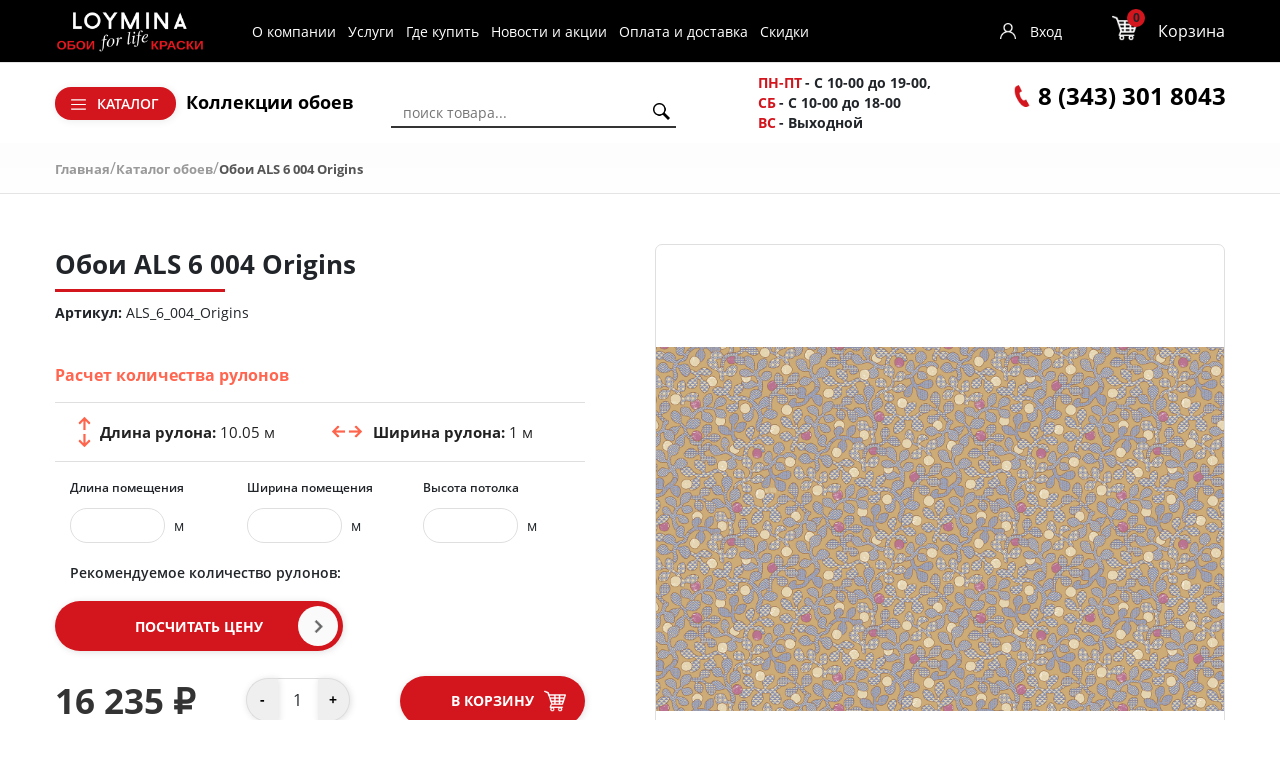

--- FILE ---
content_type: text/html; charset=UTF-8
request_url: https://loyminaural.ru/catalog/loymina/origins/als_6_004_origins/
body_size: 91726
content:
<!DOCTYPE html><html lang="ru"> <head> <title>Обои ALS 6 004 Origins – купить по отличной цене в интернет-магазине «Интерра»</title> <meta http-equiv="X-UA-Compatible" content="IE=edge"><meta name="cmsmagazine" content="df80fa5f980c721d845aad3420f1d0dd"> <meta name="format-detection" content="telephone=no"> <link rel="shortcut icon" href="/images/favicon.ico"> <link rel="preload" href="/bitrix/templates/paper/fonts/ALSRublRegular/ALSRublRegular.woff" as="font" type="font/woff" crossorigin> <link rel="preload" href="/bitrix/templates/paper/fonts/Roboto/roboto-regular.woff" as="font" type="font/woff" crossorigin> <link rel="preload" href="/bitrix/templates/paper/fonts/Roboto/roboto-light.woff" as="font" type="font/woff" crossorigin> <link rel="preload" href="/bitrix/templates/paper/fonts/Roboto/roboto-bold.woff" as="font" type="font/woff" crossorigin> <meta http-equiv="Content-Type" content="text/html; charset=UTF-8" ><meta name="description" content="Обои ALS 6 004 Origins с ценой в каталоге интернет-магазина loyminaural.ru с доставкой по Екатеринбургу и Свердловской области. Подробнее по телефону 8 (343) 301-80-43" ><script data-skip-moving="true">(function(w, d, n) {var cl = "bx-core";var ht = d.documentElement;var htc = ht ? ht.className : undefined;if (htc === undefined || htc.indexOf(cl) !== -1){return;}var ua = n.userAgent;if (/(iPad;)|(iPhone;)/i.test(ua)){cl += " bx-ios";}else if (/Android/i.test(ua)){cl += " bx-android";}cl += (/(ipad|iphone|android|mobile|touch)/i.test(ua) ? " bx-touch" : " bx-no-touch");cl += w.devicePixelRatio && w.devicePixelRatio >= 2? " bx-retina": " bx-no-retina";var ieVersion = -1;if (/AppleWebKit/.test(ua)){cl += " bx-chrome";}else if ((ieVersion = getIeVersion()) > 0){cl += " bx-ie bx-ie" + ieVersion;if (ieVersion > 7 && ieVersion < 10 && !isDoctype()){cl += " bx-quirks";}}else if (/Opera/.test(ua)){cl += " bx-opera";}else if (/Gecko/.test(ua)){cl += " bx-firefox";}if (/Macintosh/i.test(ua)){cl += " bx-mac";}ht.className = htc ? htc + " " + cl : cl;function isDoctype(){if (d.compatMode){return d.compatMode == "CSS1Compat";}return d.documentElement && d.documentElement.clientHeight;}function getIeVersion(){if (/Opera/i.test(ua) || /Webkit/i.test(ua) || /Firefox/i.test(ua) || /Chrome/i.test(ua)){return -1;}var rv = -1;if (!!(w.MSStream) && !(w.ActiveXObject) && ("ActiveXObject" in w)){rv = 11;}else if (!!d.documentMode && d.documentMode >= 10){rv = 10;}else if (!!d.documentMode && d.documentMode >= 9){rv = 9;}else if (d.attachEvent && !/Opera/.test(ua)){rv = 8;}if (rv == -1 || rv == 8){var re;if (n.appName == "Microsoft Internet Explorer"){re = new RegExp("MSIE ([0-9]+[\.0-9]*)");if (re.exec(ua) != null){rv = parseFloat(RegExp.$1);}}else if (n.appName == "Netscape"){rv = 11;re = new RegExp("Trident/.*rv:([0-9]+[\.0-9]*)");if (re.exec(ua) != null){rv = parseFloat(RegExp.$1);}}}return rv;}})(window, document, navigator);</script><link href="/bitrix/js/ui/fonts/opensans/ui.font.opensans.min.css?16608983422320" type="text/css" rel="stylesheet" ><link href="/bitrix/js/main/popup/dist/main.popup.bundle.min.css?166089835024774" type="text/css" rel="stylesheet" ><link href="/bitrix/cache/css/s1/paper/page_c582d4f161e083c65b77a9543830dbab/page_c582d4f161e083c65b77a9543830dbab_v1.css?174075584752868" type="text/css" rel="stylesheet" ><link href="/bitrix/cache/css/s1/paper/template_3e220317baa27bee094fa8c1dd867628/template_3e220317baa27bee094fa8c1dd867628_v1.css?1750676166411224" type="text/css" data-template-style="true" rel="stylesheet" >  <!-- Yandex.Metrika counter -->  <!-- /Yandex.Metrika counter -->  <link rel="canonical" href="https://loyminaural.ru/catalog/loymina/origins/als_6_004_origins/"><!-- dev2fun module opengraph --><meta property="og:title" content="Обои ALS 6 004 Origins &ndash; купить по отличной цене в интернет-магазине &laquo;Интерра&raquo;"><meta property="og:url" content="https://loyminaural.ru/catalog/loymina/origins/als_6_004_origins/"><meta property="og:type" content="website"><meta property="og:site_name" content="Интернет-магазин обоев"><meta property="og:image" content="https://loyminaural.ru/upload/dev2fun_opengraph/999/s34bxzrhwqv6bnvvuut9h9lw9bz4rgjy.png"><!-- /dev2fun module opengraph --> </head><body> <noscript><div><img src="https://mc.yandex.ru/watch/88188118" style="position:absolute; left:-9999px;" alt=""></div></noscript> <div id="panel"></div> <header> <div class="header-mobile"> <a href="#" class="menu-trigger"></a> <a class="logo" href="/"> <img src="/i/1.png" class="lazy" data-src="/bitrix/templates/paper/images/logo-for-black1.png" alt=""> </a> <div id="bx_basketFKauiI" class="bx-basket bx-opener"><!--'start_frame_cache_bx_basketFKauiI'--><div class="bx-hdr-profile"><div class="bx-basket-block"> <a href="/personal/cart/"> <span class="basket-cart"> <span class="basket-count">0</span> </span> </a> </div></div><!--'end_frame_cache_bx_basketFKauiI'--></div> </div> <div class="header_top_menu_main"> <div class="container"> <div class="row"> <div class="col-md-8" style="display: flex; align-items: center"> <a href="/" class="header_logo_main_href"> <img src="/i/1.png" class="lazy" data-src="/bitrix/templates/paper/images/logo-for-black1.png" alt=""> </a> <ul class="top-menu"><li><a href="/page/o-kompanii/">О компании</a></li><li><a href="/services/">Услуги</a></li><li><a href="/stores/">Где купить</a></li><li><a href="/stocks/">Новости и акции</a></li><li><a href="/page/oplata-i-dostavka/">Оплата и доставка</a></li><li><a href="/sale/">Скидки</a></li></ul> </div> <div class="col-md-4" style="display: flex; align-items: center; justify-content: flex-end"> <!--'start_frame_cache_iIjGFB'--><div class="top-auth"><a	href="/auth/">Вход</a><!--<a class="a2 --><!-- selected--><!--" href="--><!--">Регистрация</a>--></div><!--'end_frame_cache_iIjGFB'--> <div id="bx_basketT0kNhm" class="bx-basket bx-opener"><!--'start_frame_cache_bx_basketT0kNhm'--><div class="bx-hdr-profile"><div class="bx-basket-block"> <i onclick="location.href = '/personal/cart/';" class="icon basket-cart"></i> <div onclick="location.href = '/personal/cart/';" class="basket-total"> <a href="/personal/cart/">Корзина</a> <span id="line-cnt-product"> 0 <em>позиций</em></span> <span id="line-total-price">0 &#8381;</span> </div> </div></div><!--'end_frame_cache_bx_basketT0kNhm'--></div> </div> </div> </div> </div> <div class="hr"></div> <div class="container"> <div style="display: flex; justify-content: space-between;"> <div class="top-box links-box"> <div class="btn-box"> <div class="old-catalog"><section class="filter-collection-catalog" data-target-class="oboi"> <div class="collection-catalog-menu"> <a class="collection-catalog-link" href="/catalog/"> <span>Каталог обоев</span> </a> </div> <div class="collection-catalog-wrp collection-catalog-wrp-oboi"> <div class="collection-catalog-items-list"> <div class="collection-catalog-items row"> <div class="collection-catalog-item col-2 "> <span class="title"> По помещению </span> <ul> <li> <span> <a href="/catalog/gostinaya/" title="Гостиная"> Гостиная </a> </span> </li> <li> <span> <a href="/catalog/koridor/" title="Коридор"> Коридор </a> </span> </li> <li> <span> <a href="/catalog/kabinet/" title="Кабинет"> Кабинет </a> </span> </li> <li> <span> <a href="/catalog/prikhozhaya/" title="Прихожая"> Прихожая </a> </span> </li> <li> <span> <a href="/catalog/ofis/" title="Офис"> Офис </a> </span> </li> <li> <span> <a href="/catalog/kukhnya/" title="Кухня"> Кухня </a> </span> </li> <li> <span> <a href="/catalog/spalnya/" title="Спальня"> Спальня </a> </span> </li> <li> <span> <a href="/catalog/destkaya/" title="Детская"> Детская </a> </span> </li> </ul> </div> <div class="collection-catalog-item col-2 "> <span class="title"> По цене </span> <ul> <li> <span> <a href="/catalog/do_5000_rub/" title="До 5000 руб."> До 5000 руб. </a> </span> </li> <li> <span> <a href="/catalog/ot_5000_do_8000/" title="От 5000 до 8000 руб."> От 5000 до 8000 руб. </a> </span> </li> <li> <span> <a href="/catalog/ot_8000_do_10000/" title="От 8000 до 10000 руб."> От 8000 до 10000 руб. </a> </span> </li> <li> <span> <a href="/catalog/svyshe_10000/" title="Свыше 10 000 руб."> Свыше 10 000 руб. </a> </span> </li> </ul> </div> <div class="collection-catalog-item col-2 "> <span class="title"> По типу рисунка </span> <ul> <li> <span> <a href="/catalog/romb/" title="Ромб"> Ромб </a> </span> </li> <li> <span> <a href="/catalog/rastitelnyy/" title="Растительный"> Растительный </a> </span> </li> <li> <span> <a href="/catalog/ptitsy/" title="Птицы"> Птицы </a> </span> </li> <li> <span> <a href="/catalog/polosy/" title="Полоса"> Полоса </a> </span> </li> <li> <span> <a href="/catalog/perya/" title="Перья"> Перья </a> </span> </li> <li> <span> <a href="/catalog/loft/" title="Лофт"> Лофт </a> </span> </li> <li> <span> <a href="/catalog/kletka/" title="Клетка"> Клетка </a> </span> </li> <li> <span> <a href="/catalog/zigzag/" title="Зигзаг"> Зигзаг </a> </span> </li> <li> <span> <a href="/catalog/zavitki/" title="Завитки"> Завитки </a> </span> </li> <li> <span> <a href="/catalog/zhivotnye/" title="Животные"> Животные </a> </span> </li> <li> <span> <a href="/catalog/dlya_malchikov/" title="Для мальчиков"> Для мальчиков </a> </span> </li> <li> <span> <a href="/catalog/dlya_devochek/" title="Для девочек"> Для девочек </a> </span> </li> </ul> </div> <div class="collection-catalog-item col-2 "> <span class="title"> По брендам </span> <ul> <li> <span> <a href="/catalog/loymina/" title="Loymina"> Loymina </a> </span> </li> <li> <span> <a href="/catalog/milassa/" title="Milassa"> Milassa </a> </span> </li> <li> <span> <a href="/catalog/loymina-materials/" title=" Loymina Materials"> Loymina Materials </a> </span> </li> <li> <span> <a href="/catalog/luna/" title="Luna"> Luna </a> </span> </li> </ul> </div> <div class="collection-catalog-item col-2 section-colors"> <span class="title"> По цвету </span> <ul> <li> <a href="/catalog/yagodnyy/"><img class="js-laziload-hover" border="0" data-src="/upload/iblock/db2/uozpvd6j2p0s7k2718g5hewq2mk8t9k6.jpg" src="/upload/fon.svg" alt="Обои ягодного цвета" title="Фото обоев ягодного цвета" ></a> </li> <li> <a href="/catalog/chernyy/"><img class="js-laziload-hover" border="0" data-src="/upload/iblock/6dd/7gym4l1ztrcign6eo4yat8ypvi8qv64r.jpg" src="/upload/fon.svg" alt="Черный" title="Черный" ></a> </li> <li> <a href="/catalog/fioletovyy/"><img class="js-laziload-hover" border="0" data-src="/upload/iblock/05b/cu8df8bacjlrftmkxttq37vpj1hci01d.jpg" src="/upload/fon.svg" alt="Фиолетовый" title="Фиолетовый" ></a> </li> <li> <a href="/catalog/sirenevyy/"><img class="js-laziload-hover" border="0" data-src="/upload/iblock/752/jgkhsz6tejf1qt0ma0e3zci429482d6x.jpg" src="/upload/fon.svg" alt="Сиреневый" title="Сиреневый" ></a> </li> <li> <a href="/catalog/siniy/"><img class="js-laziload-hover" border="0" data-src="/upload/iblock/2bf/my4g6jpnkzimza8pbtap1pbjdsd1nfib.jpg" src="/upload/fon.svg" alt="Синий" title="Синий" ></a> </li> <li> <a href="/catalog/seryy/"><img class="js-laziload-hover" border="0" data-src="/upload/iblock/439/9pm0augviqausmkmn14qrmc8vszs2eov.jpg" src="/upload/fon.svg" alt="Серый" title="Серый" ></a> </li> <li> <a href="/catalog/sero_bezhevyy/"><img class="js-laziload-hover" border="0" data-src="/upload/iblock/31f/tzxuzpya5h2rd1gu7dknjs95gzavcqls.jpg" src="/upload/fon.svg" alt="Серо-бежевый" title="Серо-бежевый" ></a> </li> <li> <a href="/catalog/serebryanyy/"><img class="js-laziload-hover" border="0" data-src="/upload/iblock/82b/fix82ez5h3ghxrqlnqfddtkacwj11gwv.jpg" src="/upload/fon.svg" alt="Серебряный" title="Серебряный" ></a> </li> <li> <a href="/catalog/rozovyy/"><img class="js-laziload-hover" border="0" data-src="/upload/iblock/8de/6v4sgp2xzj7juywjktngwazaviqwyk8c.jpg" src="/upload/fon.svg" alt="Розовый" title="Розовый" ></a> </li> <li> <a href="/catalog/persikovyy/"><img class="js-laziload-hover" border="0" data-src="/upload/iblock/2cf/ndf3fvr2q3h84d3t5b3aw9c904glex09.jpg" src="/upload/fon.svg" alt="Персиковый" title="Персиковый" ></a> </li> <li> <a href="/catalog/oranzhevyy/"><img class="js-laziload-hover" border="0" data-src="/upload/iblock/d80/ucawksbmxq1j5zsl4p4mj03e4s6jj5e2.jpg" src="/upload/fon.svg" alt="Оранжевый" title="Оранжевый" ></a> </li> <li> <a href="/catalog/kakao/"><img class="js-laziload-hover" border="0" data-src="/upload/iblock/b0e/enp8q8bb9292v9iw5r8ohrc7ozbht5rm.jpg" src="/upload/fon.svg" alt="Какао" title="Какао" ></a> </li> <li> <a href="/catalog/zolotoy/"><img class="js-laziload-hover" border="0" data-src="/upload/iblock/619/idpd6o2tedw1b430nf1vwpxsgnfgg044.jpg" src="/upload/fon.svg" alt="Золотой" title="Золотой" ></a> </li> <li> <a href="/catalog/biryuzovyy/"><img class="js-laziload-hover" border="0" data-src="/upload/iblock/da7/vax4o7yxp3jkyurxbzj0rr64z5d0qdbg.jpg" src="/upload/fon.svg" alt="Бирюзовые обои" title="Бирюзовые обои" ></a> </li> <li> <a href="/catalog/bezhevye/"><img class="js-laziload-hover" border="0" data-src="/upload/iblock/31f/ge9ylm9md9klc2cntfdtii8k3bma2uva.jpg" src="/upload/fon.svg" alt="Бежевые" title="Бежевые" ></a> </li> <li> <a href="/catalog/tsveta-is-beliy/"><img class="js-laziload-hover" border="0" data-src="/upload/iblock/c9f/sc0go26dnyli0njlbykho4u25k53z56e.png" src="/upload/fon.svg" alt="Белый" title="Белый" ></a> </li> <li> <a href="/catalog/golubye/"><img class="js-laziload-hover" border="0" data-src="/upload/iblock/da4/zj2zz965cms8y1vlm8kkoxqouym4ceuo.jpg" src="/upload/fon.svg" alt="Голубые" title="Голубые" ></a> </li> <li> <a href="/catalog/zheltye/"><img class="js-laziload-hover" border="0" data-src="/upload/iblock/4d2/dn76fcxc76riyrdpdlwi0s3vj2o6uqok.jpg" src="/upload/fon.svg" alt="Жёлтые" title="Жёлтые" ></a> </li> <li> <a href="/catalog/zelennye/"><img class="js-laziload-hover" border="0" data-src="/upload/iblock/132/mnqhiua3yr0wunotg2ta73rbe9z0pv6a.jpg" src="/upload/fon.svg" alt="Зелёные" title="Зелёные" ></a> </li> <li> <a href="/catalog/korichnevye/"><img class="js-laziload-hover" border="0" data-src="/upload/iblock/336/mukvlzwyajutkgnhvzdqfxko6cxf101w.jpg" src="/upload/fon.svg" alt="Коричневые" title="Коричневые" ></a> </li> </ul> </div> </div> </div> </div></section></div> <section class="filter-collection-catalog" data-target-class="catalog"> <div class="collection-catalog-menu"> <a class="collection-catalog-link" href="#"> <span>Каталог</span> </a> </div> <div class="collection-catalog-wrp collection-catalog-wrp-catalog" style="visibility: hidden; opacity: 0;"> <div class="collection-catalog-items-list"> <div class="collection-catalog-items row"> <div class="collection-catalog-item "> <span class="title">Каталог</span> <ul> <li> <span> <a href="/catalog/" title="Каталог обоев">Обои</a> </span> </li> <li> <span> <a href="/kraski/" title="Каталог красок">Краски</a> </span> </li> <li> <span> <a href="/panels/" title="Каталог 3D-панелей">3D-панели</a> </span> </li> <li> <span> <a href="/lepnoy-dekor/" title="Каталог лепного декора">Лепной декор</a> </span> </li> <li><span><a href="/klei/" title="Каталог лепного декора">Клей</a></span> </li> </ul> </div> </div> </div> </div></section> </div> <ul class="collection-menu"><li><a href="/collection/" >Коллекции обоев</a></li></ul> </div> <div class="top-box search-box"> <div id="title-search" class="bx-searchtitle"><form action="/search/"><div class="bx-input-group"><input id="title-search-input" type="text" name="q" value="" autocomplete="off" placeholder="поиск товара..." class="bx-form-control"><button class="btn_search" type="submit" name="s"></button></div></form></div> </div> <div class="top-box time-box"> <div class="icon-box"> <span class="bold-contact"> <span class="span_date">ПН-ПТ</span> - С 10-00 до 19-00, </span> </div> <div class="icon-box"> <span class="bold-contact"> <span class="span_date">СБ</span> - С 10-00 до 18-00 </span> </div> <div class="icon-box"> <span class="bold-contact"> <span class="span_date">ВС</span> - Выходной </span> </div> </div> <div class="top-box phone-box"> <div class="icon-box"> <span class="phone icon"></span> <span> <a href="tel:8(343) 301 8043" style="text-decoration:none; color:black; font-size:24px;">8 (343) 301 8043</a> </span> </div> <div class="phone-box__social"></div> </div> </div> </div> <!-- <section class=""> </section> --> </header> <nav > <div class="container"> <link href="/bitrix/css/main/font-awesome.css?164369708728777" type="text/css" rel="stylesheet" ><div class="bx-breadcrumb"><div class="bx-breadcrumb-item" id="bx_breadcrumb_0" itemscope="" itemtype="http://shema.org/Breadcrumb" itemref="bx_breadcrumb_1"><a href="/" title="Главная" itemprop="url"><span itemprop="title">Главная</span></a>/</div><div class="bx-breadcrumb-item" id="bx_breadcrumb_1" itemscope="" itemtype="http://shema.org/Breadcrumb" itemprop="child"><a href="/catalog/" title="Каталог обоев" itemprop="url"><span itemprop="title">Каталог обоев</span></a>/</div><div class="bx-breadcrumb-item bx-breadcrumb-item_last"><span>Обои ALS 6 004 Origins</span></div><div style="clear:both"></div></div> </div> </nav> <main><div class="detail_collection_wrp"><div class="container"><div class="bx_item_detail bx-catalog-element" id="bx_117848907_12388" itemscope itemtype="http://schema.org/Product"> <div class="row flex-lg-row flex-column-reverse wow fadeIn"> <div class="col-lg-6 col-12"> <div class="bx_item_title d-lg-block d-none"> <h1><span>Обои ALS 6 004 Origins</span></h1> </div> <div class="bx_item_vendor"> <b>Артикул:</b> ALS_6_004_Origins </div> <div class="item_price"> <div class="d-flex align-items-baseline"> <div style="display: none" class="item_current_price product-item-detail-price-current mr-3" id="bx_117848907_12388_price">16&nbsp;235 &#8381;</div> <div class="item_old_price product-item-detail-price-old"> <div id="bx_117848907_12388_old_price" style="display: none;";></div> </div> </div> <div class="item_economy_price product-item-detail-economy-price" id="bx_117848907_12388_price_discount"	style="display: none;"></div> </div> <style> .alarm-error { font-size: 14px; color: red; } .empty_field { border-width: 2px; border-color: red; } </style> <div id="calcRulon_obbx_117848907_12388" class="wrp-calc"> <div class="wrp-calc_text">Расчет количества рулонов</div> <div class="calc"> <div class="param"> <div><span class="param_name">Длина рулона: </span><span class="param_prop">10.05 м</span></div> <div><span class="param_name_two">Ширина рулона: </span><span class="param_prop">1 м</span></div> </div> <div id="calcRulonIns_obbx_117848907_12388" class="f-calc calcRulonIns row m-0"> <div class="col-sm-4"> <span>Длина помещения</span> <input data-mask="00" type="text" name="l_room" value=""> <em>м</em> </div> <div class="col-sm-4"> <span>Ширина помещения</span> <input data-mask="00" type="text" ng-model="w_room" name="w_room" value=""> <em>м</em> </div> <div class="col-sm-4"> <span>Высота потолка</span> <input id="heigt_oboi" class="height_oboi_input" data-mask="0.0" type="text" ng-model="h_room" name="h_room" value=""> <em>м</em> </div> </div> <div class="sum" style="width: 580px;"> <span class="sum-text">Рекомендуемое количество рулонов:</span> <span class="sum_oboi" id="cnt_rullon_obbx_117848907_12388"></span> </div> <div> <button id="calcRulonBtn_obbx_117848907_12388" class="btn-red"> Посчитать цену </button> </div> <div class="text">Результаты расчета носят рекомендательный характер. <br> Для более точного расчета звоните <br>8 (495) 640-25-40 </div> </div> </div> <div class="item_bottom_block"> <div class="item_price item_price_total"> <div class="item_current_price product-item-detail-price-current" id="bx_117848907_12388_price_total"> 16&nbsp;235 &#8381; </div> <div class="item_economy_price product-item-detail-economy-price" id="bx_117848907_12388_price_discount" style="display: none;"></div> </div> <div class="item_info_section_buy item_info_section_quantity"> <div class="item_buttons_counter_block" data-entity="quantity-block"> <div class="product-item-detail-info-container-title text-center d-none">Количество</div> <div class="product-item-amount"> <div class="item_buttons_counter_block product-item-amount-field-container"> <span class="btn-red bx_small bx_fwb item_minus product-item-amount-field-btn-minus no-select" id="bx_117848907_12388_quant_down">-</span> <input class="tac transparent_input product-item-amount-field" id="bx_117848907_12388_quantity" type="number" value="1"> <span class="btn-red bx_small bx_fwb item_plus product-item-amount-field-btn-plus no-select" id="bx_117848907_12388_quant_up">+</span> </div> </div> </div> </div> <div class="item_info_section_buy"> <div class="item_buttons vam"> <div data-entity="main-button-container" class="item_buttons_counter_block"> <div id="bx_117848907_12388_basket_actions" style="display: ;"> <a class="bx_big btn-red bx_cart product-item-detail-buy-button" id="bx_117848907_12388_buy_link" href="javascript:void(0);"> В корзину </a> </div> </div> <div id="bx_117848907_12388_not_avail" style="display: none;"> <a class="bx_big btn-red product-item-detail-buy-button not-available" href="javascript:void(0)" rel="nofollow">Нет в наличии</a> </div> </div> </div> </div> </div> <div class="col-lg-6 col-12"> <div class="bx_item_slider product-item-detail-slider-container" id="bx_117848907_12388_big_slider"> <div class="bx_bigimages"> <span class="product-item-detail-slider-close" data-entity="close-popup"></span> <div class="bx_bigimages_imgcontainer product-item-detail-slider-block " data-entity="images-slider-block"> <span class="product-item-detail-slider-left" data-entity="slider-control-left" style="display: none;"></span> <span class="product-item-detail-slider-right" data-entity="slider-control-right" style="display: none;"></span> <div class="product-item-label-text label_list product-item-label-big product-item-label-top product-item-label-left" id="bx_117848907_12388_sticker" style="display: none;"> </div> <div class="product-item-detail-slider-images-container embed-responsive embed-responsive-1by1" data-entity="images-container"> <div class="bx_bigimages_aligner product-item-detail-slider-image active" data-entity="image" data-id="9133"> <a href="/upload/iblock/0fd/477yiv9wfbn8eazmvo6sqn812g9iwr8i.jpg" data-fancybox="images" class="fancybox-prev"><!-- <a id="box-photo-big" href="--><!--">--> <img src="/upload/iblock/0fd/477yiv9wfbn8eazmvo6sqn812g9iwr8i.jpg" alt="Фото обоев ALS 6 004 Origins" title="Фото обоев Loymina ALS 6 004 Origins" itemprop="image" class="embed-responsive-item"> </a> </div> </div> </div> </div> </div> </div> </div><div class="detail_catalog_info"> <ul class="detail_catalog_info__list"> <li class="detail_catalog_info__item"> Цветовые оттенки коллекций, представленные на сайте, могут отличаться от оригинальных или искажаться из-за некорректных цветовых настроек монитора </li> <li class="detail_catalog_info__item"> Стоимость и наличие товара уточняйте у менеджеров в салоне по номеру <a href='tel:83433018043'>8 (343) 301-8043</a> </li> <li class="detail_catalog_info__item"> Предложение не является публичной офертой </li> <li class="detail_catalog_info__item"> Цены указаны для г.Екатеринбург </li> </ul></div><style type="text/css"> .detail_catalog_info{ display: flex; justify-content: flex-end; font-size: 12px; line-height: 15px; color: #555; margin-top: 10px; } .detail_catalog_info__list{ width: 50%; padding: 0 0 0 15px; margin: 0; } .detail_catalog_info__item{ list-style: none; position: relative; margin: 0 0 7px 10px; padding: 0 0 0 7px; } .detail_catalog_info__item:last-child{ margin: 0 0 0 10px; } .detail_catalog_info__item:before { content: '*'; display: block; position: absolute; top: 0; left: -7px; } @media (max-width: 912px) { .detail_catalog_info__list{ width: 100%; }
}</style> <div class="props-display wow fadeInUp"> <h5 data-value="properties">Характеристики</h5> <div class="product-item-detail-content" data-value="properties"> <ul class="row no-gutters"> <li class="col-xl-3 col-md-4 col-sm-6 col-12"> <span>Бренд:</span> <a title="Бренд Loymina" href="/catalog/loymina/">Loymina </a> </li> <li class="col-xl-3 col-md-4 col-sm-6 col-12"> <span>Страна:</span>Россия </li> <li class="col-xl-3 col-md-4 col-sm-6 col-12"> <span>Длина в рулоне (м):</span>10,05 </li> <li class="col-xl-3 col-md-4 col-sm-6 col-12"> <span>Ширина в рулоне (м):</span>1 </li> <li class="col-xl-3 col-md-4 col-sm-6 col-12"> <span>Цвет:</span> <span>бежевый / красный / сиреневый </span> </li> <li class="col-xl-3 col-md-4 col-sm-6 col-12"> <span>Рисунок:</span> <a title="Рисунок растительный" href="/catalog/rastitelnyy/">растительный </a> </li> <li class="col-xl-3 col-md-4 col-sm-6 col-12"> <span>Тип:</span>флизелин </li> </ul> </div> </div> <div class="row"><div class="col-md"></div><div class="col-md-4 d-none"><div class="row"><div class="col-lg"><div class="product-item-detail-pay-block"></div></div></div></div></div><div class="row d-none"><div class="col"><div class="row" id="bx_117848907_12388_tabs"><div class="col"><div class="product-item-detail-tabs-container"><ul class="product-item-detail-tabs-list"></ul></div></div></div><div class="row" id="bx_117848907_12388_tab_containers"><div class="col"></div></div></div></div><div class="row"><div class="col"><!--'start_frame_cache_OhECjo'--><span id="sale_gift_product_1512157313" class="sale_prediction_product_detail_container"></span><!--'end_frame_cache_OhECjo'--><div data-entity="parent-container"><div class="catalog-block-header" data-entity="header" data-showed="false" style="display: none; opacity: 0;">Выберите один из товаров, чтобы получить подарок</div><!--'start_frame_cache_KSBlai'--><div id="sale_gift_main_products_1092021351" class="sale-gift-main-products bx-blue"></div><!--'end_frame_cache_KSBlai'--></div></div></div><!--Small Card--><div class="p-2 product-item-detail-short-card-fixed d-none" id="bx_117848907_12388_small_card_panel"><div class="product-item-detail-short-card-content-container"><div class="product-item-detail-short-card-image"><img src="" style="height: 65px;" data-entity="panel-picture"></div><div class="product-item-detail-short-title-container" data-entity="panel-title"><div class="product-item-detail-short-title-text">Обои ALS 6 004 Origins</div></div><div class="product-item-detail-short-card-price"><div class="product-item-detail-price-old" style="display: none;" data-entity="panel-old-price"></div><div class="product-item-detail-price-current" data-entity="panel-price">16&nbsp;235 &#8381;</div></div><div class="product-item-detail-short-card-btn"	style="display: ;"	data-entity="panel-buy-button"><a class="btn btn-primary product-item-detail-buy-button" id="bx_117848907_12388_buy_link" href="javascript:void(0);">В корзину</a></div><div class="product-item-detail-short-card-btn"	style="display: none;"	data-entity="panel-not-available-button"><a class="btn btn-link product-item-detail-buy-button" href="javascript:void(0)"	rel="nofollow">Нет в наличии</a></div></div></div><!--Top tabs--><div class="pt-2 pb-0 product-item-detail-tabs-container-fixed d-none" id="bx_117848907_12388_tabs_panel"><ul class="product-item-detail-tabs-list"><li class="product-item-detail-tab" data-entity="tab" data-value="properties"><a href="javascript:void(0);" class="product-item-detail-tab-link"><span>Характеристики</span></a></li></ul></div><meta itemprop="name" content="Обои ALS 6 004 Origins" ><meta itemprop="category" content="Loymina/Origins" ><span itemprop="offers" itemscope itemtype="http://schema.org/Offer"><meta itemprop="price" content="16235" ><meta itemprop="priceCurrency" content="RUB" ><link itemprop="availability" href="http://schema.org/InStock" ></span></div> <section class="wrp-top-items more-product"> <div class="row"> <div class="other content wow fadeInUp"> <div class="slider_title_wrap"> <div class="slider_title">С этим товаром покупают</div> <div class="slider-nav"> <a href="#" class="prev disable"></a> <a href="#" class="next"></a> </div> </div> <div class="slider_wrapper"> <div class="catalog-section more-collection"> <div id="slider" class="slider owl-carousel"> <div id="bx_3966226736_21233product" data-name="Клей-шпатлевка HD500 Белый 280мл" class="item-product"> <div id="bx_3966226736_21233" class="photo"> <a href="/klei/kley-shpatlevka-hd500-belyy-280ml/"><img border="0" src="/upload/iblock/1c0/j0xxu1nqf878594u6e1nw4hls58lco92.JPG" width="668" height="805" alt="Клей-шпатлевка HD500 Белый 280мл" title="Клей-шпатлевка HD500 Белый 280мл" ></a> <span data-href="/klei/kley-shpatlevka-hd500-belyy-280ml/" class="show_photo fast_view d-lg-block d-none"></span> <div id="bx_3966226736_21233_basket_actions" class="bx_catalog_item_controls_blocktwo"> <a id="bx_3966226736_21233_buy_link" data-id="21233" data-cnt="1" data-product="bx_3966226736_21233product" class="buy-product" href="javascript:void(0)" rel="nofollow"></a> </div> </div> <a class="link-product" href="/klei/kley-shpatlevka-hd500-belyy-280ml/"> <div class="wrp-name"> <div class="name">Клей-шпатлевка HD500 Белый 280мл </div> <div class="catalog"> <span class="in_stock stock_text">в наличии</span> </div> <div class="prop"> </div> </div> <div class="wrp-price"> <div class="price"><span class="catalog-price">420 &#8381;</span> </div> </div> <div style="display: none"> <a class="big_photo_21233" rel="galler_21233" href="/upload/iblock/1c0/j0xxu1nqf878594u6e1nw4hls58lco92.JPG">11</a> </div> </a> </div> <div id="bx_3966226736_14906product" data-name="Клей для обоев Professional Glue 10 кг" class="item-product"> <div id="bx_3966226736_14906" class="photo"> <a href="/klei/professional-glue-10/"><img border="0" src="/upload/iblock/b59/jjovw5ikiids4mso28vwlh98msaqexjq.JPG" width="926" height="851" alt="Клей для обоев Professional Glue 10 кг" title="Клей для обоев Professional Glue 10 кг" ></a> <span data-href="/klei/professional-glue-10/" class="show_photo fast_view d-lg-block d-none"></span> <div id="bx_3966226736_14906_basket_actions" class="bx_catalog_item_controls_blocktwo"> <a id="bx_3966226736_14906_buy_link" data-id="14906" data-cnt="1" data-product="bx_3966226736_14906product" class="buy-product" href="javascript:void(0)" rel="nofollow"></a> </div> </div> <a class="link-product" href="/klei/professional-glue-10/"> <div class="wrp-name"> <div class="name">Клей для обоев Professional Glue 10 кг </div> <div class="catalog"> <span class="in_stock stock_text">в наличии</span> </div> <div class="prop"> </div> </div> <div class="wrp-price"> <div class="price"><span class="catalog-price">2&nbsp;890 &#8381;</span> </div> </div> <div style="display: none"> <a class="big_photo_14906" rel="galler_14906" href="/upload/iblock/b59/jjovw5ikiids4mso28vwlh98msaqexjq.JPG">11</a> </div> </a> </div> <div id="bx_3966226736_21231product" data-name="Клей монтажно-стыковочный HD1000 Белый 280 мл" class="item-product"> <div id="bx_3966226736_21231" class="photo"> <a href="/klei/kley-montazhno-stykovochnyy-hd1000-belyy-280-ml/"><img border="0" src="/upload/iblock/bc4/8c0wnp855677uws8ojqi1883ygm1zttb.JPG" width="690" height="825" alt="Клей монтажно-стыковочный HD1000 Белый 280 мл" title="Клей монтажно-стыковочный HD1000 Белый 280 мл" ></a> <span data-href="/klei/kley-montazhno-stykovochnyy-hd1000-belyy-280-ml/" class="show_photo fast_view d-lg-block d-none"></span> <div id="bx_3966226736_21231_basket_actions" class="bx_catalog_item_controls_blocktwo"> <a id="bx_3966226736_21231_buy_link" data-id="21231" data-cnt="1" data-product="bx_3966226736_21231product" class="buy-product" href="javascript:void(0)" rel="nofollow"></a> </div> </div> <a class="link-product" href="/klei/kley-montazhno-stykovochnyy-hd1000-belyy-280-ml/"> <div class="wrp-name"> <div class="name">Клей монтажно-стыковочный HD1000 Белый 280 мл </div> <div class="catalog"> <span class="in_stock stock_text">в наличии</span> </div> <div class="prop"> </div> </div> <div class="wrp-price"> <div class="price"><span class="catalog-price">1&nbsp;100 &#8381;</span> </div> </div> <div style="display: none"> <a class="big_photo_21231" rel="galler_21231" href="/upload/iblock/bc4/8c0wnp855677uws8ojqi1883ygm1zttb.JPG">11</a> </div> </a> </div> <div id="bx_3966226736_14907product" data-name="Клей для флизелиновых обоев до 40 м2" class="item-product"> <div id="bx_3966226736_14907" class="photo"> <a href="/klei/kley-dlya-flizelinovykh-oboev/"><img border="0" src="/upload/iblock/497/i2i9ekw63bdc3s7bim53w8wztezdqf5f.png" width="3248" height="3020" alt="Клей для флизелиновых обоев до 40 м2" title="Клей для флизелиновых обоев до 40 м2" ></a> <span data-href="/klei/kley-dlya-flizelinovykh-oboev/" class="show_photo fast_view d-lg-block d-none"></span> <div id="bx_3966226736_14907_basket_actions" class="bx_catalog_item_controls_blocktwo"> <a id="bx_3966226736_14907_buy_link" data-id="14907" data-cnt="1" data-product="bx_3966226736_14907product" class="buy-product" href="javascript:void(0)" rel="nofollow"></a> </div> </div> <a class="link-product" href="/klei/kley-dlya-flizelinovykh-oboev/"> <div class="wrp-name"> <div class="name">Клей для флизелиновых обоев до 40 м2 </div> <div class="catalog"> <span class="in_stock stock_text">в наличии</span> </div> <div class="prop"> </div> </div> <div class="wrp-price"> <div class="price"><span class="catalog-price">500 &#8381;</span> </div> </div> <div style="display: none"> <a class="big_photo_14907" rel="galler_14907" href="/upload/iblock/497/i2i9ekw63bdc3s7bim53w8wztezdqf5f.png">11</a> </div> </a> </div> <div id="bx_3966226736_14908product" data-name="Клей для обоев Professional Glue 4,5 кг" class="item-product"> <div id="bx_3966226736_14908" class="photo"> <a href="/klei/professional-glue-4-5/"><img border="0" src="/upload/iblock/b59/jjovw5ikiids4mso28vwlh98msaqexjq.JPG" width="926" height="851" alt="Клей для обоев Professional Glue 4,5 кг" title="Клей для обоев Professional Glue 4,5 кг" ></a> <span data-href="/klei/professional-glue-4-5/" class="show_photo fast_view d-lg-block d-none"></span> <div id="bx_3966226736_14908_basket_actions" class="bx_catalog_item_controls_blocktwo"> <a id="bx_3966226736_14908_buy_link" data-id="14908" data-cnt="1" data-product="bx_3966226736_14908product" class="buy-product" href="javascript:void(0)" rel="nofollow"></a> </div> </div> <a class="link-product" href="/klei/professional-glue-4-5/"> <div class="wrp-name"> <div class="name">Клей для обоев Professional Glue 4,5 кг </div> <div class="catalog"> <span class="in_stock stock_text">в наличии</span> </div> <div class="prop"> </div> </div> <div class="wrp-price"> <div class="price"><span class="catalog-price">1&nbsp;740 &#8381;</span> </div> </div> <div style="display: none"> <a class="big_photo_14908" rel="galler_14908" href="/upload/iblock/b59/jjovw5ikiids4mso28vwlh98msaqexjq.JPG">11</a> </div> </a> </div> <div id="bx_3966226736_21232product" data-name="Клей-монтажный HD700 280мл для внутренних работ" class="item-product"> <div id="bx_3966226736_21232" class="photo"> <a href="/klei/kley-montazhnyy-hd700-280ml-dlya-vnutrennikh-rabot/"><img border="0" src="/upload/iblock/4b4/nm7lvis46qyyrrv85xaz74bqlfdfua17.JPG" width="711" height="824" alt="Клей-монтажный HD700 280мл для внутренних работ" title="Клей-монтажный HD700 280мл для внутренних работ" ></a> <span data-href="/klei/kley-montazhnyy-hd700-280ml-dlya-vnutrennikh-rabot/" class="show_photo fast_view d-lg-block d-none"></span> <div id="bx_3966226736_21232_basket_actions" class="bx_catalog_item_controls_blocktwo"> <a id="bx_3966226736_21232_buy_link" data-id="21232" data-cnt="1" data-product="bx_3966226736_21232product" class="buy-product" href="javascript:void(0)" rel="nofollow"></a> </div> </div> <a class="link-product" href="/klei/kley-montazhnyy-hd700-280ml-dlya-vnutrennikh-rabot/"> <div class="wrp-name"> <div class="name">Клей-монтажный HD700 280мл для внутренних работ </div> <div class="catalog"> <span class="in_stock stock_text">в наличии</span> </div> <div class="prop"> </div> </div> <div class="wrp-price"> <div class="price"><span class="catalog-price">700 &#8381;</span> </div> </div> <div style="display: none"> <a class="big_photo_21232" rel="galler_21232" href="/upload/iblock/4b4/nm7lvis46qyyrrv85xaz74bqlfdfua17.JPG">11</a> </div> </a> </div> </div> </div> </div> </div> <div class="recommend content wow fadeInUp"> <div class="slider_title_wrap"> <div class="slider_title">Похожие товары</div> <div class="slider-nav"> <a href="#" class="prev disable"></a> <a href="#" class="next"></a> </div> </div> <div class="slider_wrapper"> <div class="catalog-section slider-recomend"> <div id="slider" class="slider owl-carousel"> <div id="bx_1970176138_20301product" data-name="Обои JA 2 005 Сканди Дзен" class="item-product"> <div id="bx_1970176138_20301" class="photo"> <a href="/catalog/milassa/skandi_dzen/JA_2_005/"><img border="0" src="/upload/iblock/45a/kjns2crhb415h6oqs00utmphodsjgshw.jpg" width="2660" height="2520" alt="Обои Обои JA 2 005 Сканди Дзен" title="Обои Milassa Обои JA 2 005 Сканди Дзен" ></a> <span data-href="/catalog/milassa/skandi_dzen/JA_2_005/" class="show_photo fast_view d-lg-block d-none"></span> <div id="bx_1970176138_20301_basket_actions" class="bx_catalog_item_controls_blocktwo"> <a id="bx_1970176138_20301_buy_link" data-id="20301" data-cnt="1" data-product="bx_1970176138_20301product" class="buy-product" href="javascript:void(0)" rel="nofollow"></a> </div> </div> <a class="link-product" href="/catalog/milassa/skandi_dzen/JA_2_005/"> <div class="wrp-name"> <div class="name">Обои JA 2 005 Сканди Дзен </div> <div class="catalog"> <span class="out_stock stock_text">нет в наличии</span> </div> <div class="prop"><span>Milassa</span>, <span>Россия</span>, <span>флизелин</span> </div> </div> <div class="wrp-price"> <div class="price"><span class="catalog-price">6&nbsp;765 &#8381;</span> </div> </div> <div style="display: none"> <a class="big_photo_20301" rel="galler_20301" href="/upload/iblock/45a/kjns2crhb415h6oqs00utmphodsjgshw.jpg">11</a> </div> </a> </div> <div id="bx_1970176138_15442product" data-name="Обои ICE 3 002/2 Iceland" class="item-product"> <div id="bx_1970176138_15442" class="photo"> <a href="/catalog/milassa/iceland/ice_3_002_2_iceland/"><img border="0" src="/upload/iblock/41e/vhapyixhq4kc7wzzzv8124x8a3x3hbpk.jpg" width="3937" height="2520" alt="Обои Обои ICE 3 002/2 Iceland" title="Обои Milassa Обои ICE 3 002/2 Iceland" ></a> <span data-href="/catalog/milassa/iceland/ice_3_002_2_iceland/" class="show_photo fast_view d-lg-block d-none"></span> <div id="bx_1970176138_15442_basket_actions" class="bx_catalog_item_controls_blocktwo"> <a id="bx_1970176138_15442_buy_link" data-id="15442" data-cnt="1" data-product="bx_1970176138_15442product" class="buy-product" href="javascript:void(0)" rel="nofollow"></a> </div> </div> <a class="link-product" href="/catalog/milassa/iceland/ice_3_002_2_iceland/"> <div class="wrp-name"> <div class="name">Обои ICE 3 002/2 Iceland </div> <div class="catalog"> <span class="out_stock stock_text">нет в наличии</span> </div> <div class="prop"><span>Milassa</span>, <span>Россия</span>, <span>флизелин</span> </div> </div> <div class="wrp-price"> <div class="price"><span class="catalog-price">6&nbsp;765 &#8381;</span> </div> </div> <div style="display: none"> <a class="big_photo_15442" rel="galler_15442" href="/upload/iblock/41e/vhapyixhq4kc7wzzzv8124x8a3x3hbpk.jpg">11</a> </div> </a> </div> <div id="bx_1970176138_15422product" data-name="Панно ETD 22 004 Etude vol.II" class="item-product"> <div id="bx_1970176138_15422" class="photo"> <a href="/catalog/loymina/etude_vol_2/etd_22_004_etude_vol_ii/"><img border="0" src="/upload/iblock/cd8/wzrn7ugkha57ghw97cnvdfl7wuf08ht3.jpg" width="2000" height="1895" alt="Обои Панно ETD 22 004 Etude vol.II" title="Обои Loymina Панно ETD 22 004 Etude vol.II" ></a> <span data-href="/catalog/loymina/etude_vol_2/etd_22_004_etude_vol_ii/" class="show_photo fast_view d-lg-block d-none"></span> <div id="bx_1970176138_15422_basket_actions" class="bx_catalog_item_controls_blocktwo"> <a id="bx_1970176138_15422_buy_link" data-id="15422" data-cnt="1" data-product="bx_1970176138_15422product" class="buy-product" href="javascript:void(0)" rel="nofollow"></a> </div> </div> <a class="link-product" href="/catalog/loymina/etude_vol_2/etd_22_004_etude_vol_ii/"> <div class="wrp-name"> <div class="name">Панно ETD 22 004 Etude vol.II </div> <div class="catalog"> <span class="out_stock stock_text">нет в наличии</span> </div> <div class="prop"><span>Loymina</span>, <span>Россия</span>, <span>флизелин</span> </div> </div> <div class="wrp-price"> <div class="price"><span class="catalog-price">4&nbsp;730 &#8381;</span> </div> </div> <div style="display: none"> <a class="big_photo_15422" rel="galler_15422" href="/upload/iblock/cd8/wzrn7ugkha57ghw97cnvdfl7wuf08ht3.jpg">11</a> </div> </a> </div> <div id="bx_1970176138_15237product" data-name="Обои Am 9 002/1 Ambient III" class="item-product"> <div id="bx_1970176138_15237" class="photo"> <a href="/catalog/milassa/ambient_vol_3/Am_9_002_1/"><img border="0" src="/upload/iblock/9c1/3p4dkybziqup53e4f39g53218nwl5qjb.jpg" width="1250" height="800" alt="Обои Обои Am 9 002/1 Ambient III" title="Обои Milassa Обои Am 9 002/1 Ambient III" ></a> <span data-href="/catalog/milassa/ambient_vol_3/Am_9_002_1/" class="show_photo fast_view d-lg-block d-none"></span> <div id="bx_1970176138_15237_basket_actions" class="bx_catalog_item_controls_blocktwo"> <a id="bx_1970176138_15237_buy_link" data-id="15237" data-cnt="1" data-product="bx_1970176138_15237product" class="buy-product" href="javascript:void(0)" rel="nofollow"></a> </div> </div> <a class="link-product" href="/catalog/milassa/ambient_vol_3/Am_9_002_1/"> <div class="wrp-name"> <div class="name">Обои Am 9 002/1 Ambient III </div> <div class="catalog"> <span class="out_stock stock_text">нет в наличии</span> </div> <div class="prop"><span>Milassa</span>, <span>Россия</span>, <span>флизелин</span> </div> </div> <div class="wrp-price"> <div class="price"><span class="catalog-price">6&nbsp;160 &#8381;</span> </div> </div> <div style="display: none"> <a class="big_photo_15237" rel="galler_15237" href="/upload/iblock/9c1/3p4dkybziqup53e4f39g53218nwl5qjb.jpg">11</a> </div> </a> </div> <div id="bx_1970176138_14694product" data-name="BRIT 7 002/1" class="item-product"> <div id="bx_1970176138_14694" class="photo"> <a href="/catalog/loymina/forest_british_style/brit_7_002_1/"><img border="0" src="/upload/iblock/a13/uh5gv4j1ytqwp4jvwj5jz66vdq1hygmv.jpg" width="1250" height="800" alt="Обои BRIT 7 002/1" title="Обои Loymina BRIT 7 002/1" ></a> <span data-href="/catalog/loymina/forest_british_style/brit_7_002_1/" class="show_photo fast_view d-lg-block d-none"></span> <div id="bx_1970176138_14694_basket_actions" class="bx_catalog_item_controls_blocktwo"> <a id="bx_1970176138_14694_buy_link" data-id="14694" data-cnt="1" data-product="bx_1970176138_14694product" class="buy-product" href="javascript:void(0)" rel="nofollow"></a> </div> </div> <a class="link-product" href="/catalog/loymina/forest_british_style/brit_7_002_1/"> <div class="wrp-name"> <div class="name">BRIT 7 002/1 </div> <div class="catalog"> <span class="out_stock stock_text">нет в наличии</span> </div> <div class="prop"><span>Loymina</span>, <span>Россия</span>, <span>флизелин</span> </div> </div> <div class="wrp-price"> <div class="price"><span class="catalog-price">10&nbsp;890 &#8381;</span> </div> </div> <div style="display: none"> <a class="big_photo_14694" rel="galler_14694" href="/upload/iblock/a13/uh5gv4j1ytqwp4jvwj5jz66vdq1hygmv.jpg">11</a> </div> </a> </div> <div id="bx_1970176138_13520product" data-name="LS 7 002/1 Classic" class="item-product"> <div id="bx_1970176138_13520" class="photo"> <a href="/catalog/milassa/classic/ls_7_002_1_classic/"><img border="0" src="/upload/iblock/cd5/chezdya8hj0jllx8b9g2mxeguf1byyzh.jpg" width="1250" height="800" alt="Обои LS 7 002/1 Classic" title="Обои Milassa LS 7 002/1 Classic" ></a> <span data-href="/catalog/milassa/classic/ls_7_002_1_classic/" class="show_photo fast_view d-lg-block d-none"></span> <div id="bx_1970176138_13520_basket_actions" class="bx_catalog_item_controls_blocktwo"> <a id="bx_1970176138_13520_buy_link" data-id="13520" data-cnt="1" data-product="bx_1970176138_13520product" class="buy-product" href="javascript:void(0)" rel="nofollow"></a> </div> </div> <a class="link-product" href="/catalog/milassa/classic/ls_7_002_1_classic/"> <div class="wrp-name"> <div class="name">LS 7 002/1 Classic </div> <div class="catalog"> <span class="out_stock stock_text">нет в наличии</span> </div> <div class="prop"><span>Milassa</span>, <span>Россия</span>, <span>флизелин</span> </div> </div> <div class="wrp-price"> <div class="price"><span class="catalog-price">6&nbsp;160 &#8381;</span> </div> </div> <div style="display: none"> <a class="big_photo_13520" rel="galler_13520" href="/upload/iblock/cd5/chezdya8hj0jllx8b9g2mxeguf1byyzh.jpg">11</a> </div> </a> </div> <div id="bx_1970176138_13369product" data-name="LIB 4 006/1 Liberty" class="item-product"> <div id="bx_1970176138_13369" class="photo"> <a href="/catalog/loymina/liberty/lib_4_006_1_liberty/"><img border="0" src="/upload/iblock/9ae/ze0yb3r0eu4zx8achpet26k3lefu4b3k.jpg" width="1250" height="800" alt="Обои LIB 4 006/1 Liberty" title="Обои Loymina LIB 4 006/1 Liberty" ></a> <span data-href="/catalog/loymina/liberty/lib_4_006_1_liberty/" class="show_photo fast_view d-lg-block d-none"></span> <div id="bx_1970176138_13369_basket_actions" class="bx_catalog_item_controls_blocktwo"> <a id="bx_1970176138_13369_buy_link" data-id="13369" data-cnt="1" data-product="bx_1970176138_13369product" class="buy-product" href="javascript:void(0)" rel="nofollow"></a> </div> </div> <a class="link-product" href="/catalog/loymina/liberty/lib_4_006_1_liberty/"> <div class="wrp-name"> <div class="name">LIB 4 006/1 Liberty </div> <div class="catalog"> <span class="out_stock stock_text">нет в наличии</span> </div> <div class="prop"><span>Loymina</span>, <span>Россия</span>, <span>флизелин</span> </div> </div> <div class="wrp-price"> <div class="price"><span class="catalog-price">12&nbsp;080 &#8381;</span> </div> </div> <div style="display: none"> <a class="big_photo_13369" rel="galler_13369" href="/upload/iblock/9ae/ze0yb3r0eu4zx8achpet26k3lefu4b3k.jpg">11</a> </div> </a> </div> <div id="bx_1970176138_13065product" data-name="GM 7 002 Geometrica" class="item-product"> <div id="bx_1970176138_13065" class="photo"> <a href="/catalog/milassa/geometrica/gm_7_002_geometrica/"><img border="0" src="/upload/iblock/963/p09ucin8necpypfea5k02cqlshuxv0q7.jpg" width="1250" height="800" alt="Обои GM 7 002 Geometrica" title="Обои Milassa GM 7 002 Geometrica" ></a> <span data-href="/catalog/milassa/geometrica/gm_7_002_geometrica/" class="show_photo fast_view d-lg-block d-none"></span> <div id="bx_1970176138_13065_basket_actions" class="bx_catalog_item_controls_blocktwo"> <a id="bx_1970176138_13065_buy_link" data-id="13065" data-cnt="1" data-product="bx_1970176138_13065product" class="buy-product" href="javascript:void(0)" rel="nofollow"></a> </div> </div> <a class="link-product" href="/catalog/milassa/geometrica/gm_7_002_geometrica/"> <div class="wrp-name"> <div class="name">GM 7 002 Geometrica </div> <div class="catalog"> <span class="out_stock stock_text">нет в наличии</span> </div> <div class="prop"><span>Milassa</span>, <span>Россия</span>, <span>флизелин</span> </div> </div> <div class="wrp-price"> <div class="price"><span class="catalog-price">6&nbsp;160 &#8381;</span> </div> </div> <div style="display: none"> <a class="big_photo_13065" rel="galler_13065" href="/upload/iblock/963/p09ucin8necpypfea5k02cqlshuxv0q7.jpg">11</a> </div> </a> </div> <div id="bx_1970176138_12995product" data-name="GC 5 002/4 Gallery Classic" class="item-product"> <div id="bx_1970176138_12995" class="photo"> <a href="/catalog/loymina/gallery_classic/gc_5_002_4_gallery_classic/"><img border="0" src="/upload/iblock/8bd/yqi7cffy6h68r8dwaljd0hebz887orm7.jpg" width="1250" height="800" alt="Обои GC 5 002/4 Gallery Classic" title="Обои Loymina GC 5 002/4 Gallery Classic" ></a> <span data-href="/catalog/loymina/gallery_classic/gc_5_002_4_gallery_classic/" class="show_photo fast_view d-lg-block d-none"></span> <div id="bx_1970176138_12995_basket_actions" class="bx_catalog_item_controls_blocktwo"> <a id="bx_1970176138_12995_buy_link" data-id="12995" data-cnt="1" data-product="bx_1970176138_12995product" class="buy-product" href="javascript:void(0)" rel="nofollow"></a> </div> </div> <a class="link-product" href="/catalog/loymina/gallery_classic/gc_5_002_4_gallery_classic/"> <div class="wrp-name"> <div class="name">GC 5 002/4 Gallery Classic </div> <div class="catalog"> <span class="out_stock stock_text">нет в наличии</span> </div> <div class="prop"><span>Loymina</span>, <span>Россия</span>, <span>флизелин</span> </div> </div> <div class="wrp-price"> <div class="price"><span class="catalog-price">11&nbsp;330 &#8381;</span> </div> </div> <div style="display: none"> <a class="big_photo_12995" rel="galler_12995" href="/upload/iblock/8bd/yqi7cffy6h68r8dwaljd0hebz887orm7.jpg">11</a> </div> </a> </div> <div id="bx_1970176138_12928product" data-name="DM 7 001 Amsterdam" class="item-product"> <div id="bx_1970176138_12928" class="photo"> <a href="/catalog/milassa/amsterdam/dm_7_001_amsterdam/"><img border="0" src="/upload/iblock/613/gdafwv2hux3ql19q6k14zt9uvm8kivnm.jpg" width="1250" height="800" alt="Обои DM 7 001 Amsterdam" title="Обои Milassa DM 7 001 Amsterdam" ></a> <span data-href="/catalog/milassa/amsterdam/dm_7_001_amsterdam/" class="show_photo fast_view d-lg-block d-none"></span> <div id="bx_1970176138_12928_basket_actions" class="bx_catalog_item_controls_blocktwo"> <a id="bx_1970176138_12928_buy_link" data-id="12928" data-cnt="1" data-product="bx_1970176138_12928product" class="buy-product" href="javascript:void(0)" rel="nofollow"></a> </div> </div> <a class="link-product" href="/catalog/milassa/amsterdam/dm_7_001_amsterdam/"> <div class="wrp-name"> <div class="name">DM 7 001 Amsterdam </div> <div class="catalog"> <span class="out_stock stock_text">нет в наличии</span> </div> <div class="prop"><span>Milassa</span>, <span>Россия</span>, <span>флизелин</span> </div> </div> <div class="wrp-price"> <div class="price"><span class="catalog-price">6&nbsp;765 &#8381;</span> </div> </div> <div style="display: none"> <a class="big_photo_12928" rel="galler_12928" href="/upload/iblock/613/gdafwv2hux3ql19q6k14zt9uvm8kivnm.jpg">11</a> </div> </a> </div> <div id="bx_1970176138_56688product" data-name="Панно PNR6 006 Панорама" class="item-product"> <div id="bx_1970176138_56688" class="photo"> <a href="/catalog/loymina/panorama/pnr6_006_panorama/"><img border="0" src="/upload/dev2fun_opengraph/44c/yesd2hbgn9k0gx3p1m08ad9t08sagaly.jpg" width="1024" height="768" alt="Обои Панно PNR6 006 Панорама" title="Обои Loymina Панно PNR6 006 Панорама" ></a> <span data-href="/catalog/loymina/panorama/pnr6_006_panorama/" class="show_photo fast_view d-lg-block d-none"></span> <div id="bx_1970176138_56688_basket_actions" class="bx_catalog_item_controls_blocktwo"> <a id="bx_1970176138_56688_buy_link" data-id="56688" data-cnt="1" data-product="bx_1970176138_56688product" class="buy-product" href="javascript:void(0)" rel="nofollow"></a> </div> </div> <a class="link-product" href="/catalog/loymina/panorama/pnr6_006_panorama/"> <div class="wrp-name"> <div class="name">Панно PNR6 006 Панорама </div> <div class="catalog"> <span class="out_stock stock_text">нет в наличии</span> </div> <div class="prop"><span>Loymina</span>, <span>Россия</span> </div> </div> <div class="wrp-price"> <div class="price"><span class="catalog-price">4&nbsp;730 &#8381;</span> </div> </div> <div style="display: none"> <a class="big_photo_56688" rel="galler_56688" href="/upload/dev2fun_opengraph/44c/yesd2hbgn9k0gx3p1m08ad9t08sagaly.jpg">11</a> <a class="big_photo_56688" rel="galler_56688" href="/upload/iblock/752/amhxzkq1tk97t7mzig9w20umr7x07x2v.JPG">11</a> </div> </a> </div> <div id="bx_1970176138_56578product" data-name="Панно CRZ12 007 Luna Круиз" class="item-product"> <div id="bx_1970176138_56578" class="photo"> <a href="/catalog/luna/kruiz/crz12_007_luna_kruiz/"><img border="0" src="/upload/dev2fun_opengraph/b79/yl64mokd5bx4adj3d7t5hypl8v60csfv.JPG" width="886" height="836" alt="Фото обоев " title="Фото обоев " ></a> <span data-href="/catalog/luna/kruiz/crz12_007_luna_kruiz/" class="show_photo fast_view d-lg-block d-none"></span> <div id="bx_1970176138_56578_basket_actions" class="bx_catalog_item_controls_blocktwo"> <a id="bx_1970176138_56578_buy_link" data-id="56578" data-cnt="1" data-product="bx_1970176138_56578product" class="buy-product" href="javascript:void(0)" rel="nofollow"></a> </div> </div> <a class="link-product" href="/catalog/luna/kruiz/crz12_007_luna_kruiz/"> <div class="wrp-name"> <div class="name">Панно CRZ12 007 Luna Круиз </div> <div class="catalog"> <span class="out_stock stock_text">нет в наличии</span> </div> <div class="prop"><span>Luna</span>, <span>Россия</span> </div> </div> <div class="wrp-price"> <div class="price"><span class="catalog-price">4&nbsp;730 &#8381;</span> </div> </div> <div style="display: none"> <a class="big_photo_56578" rel="galler_56578" href="/upload/dev2fun_opengraph/b79/yl64mokd5bx4adj3d7t5hypl8v60csfv.JPG">11</a> </div> </a> </div> </div> </div> </div> </div> </div></section><a style="display: none;" id="add_basket_link" href="javascript:void(0);"></a> </div></div></main><footer> <div class="category" style=" background-color: #000;"> <div class="container"> <div class="row"> <div class="col-md-12 col-12"> <section class="filter-collection-list"> <div class="collection-item"> <span class="title"> По цене </span> <div class="menu-footer-toggle">По цене<div class="footer_arrow"></div></div> <ul> <li> <a href="/catalog/do_5000_rub/" title="До 5000 руб."> До 5000 руб. </a> </li> <li> <a href="/catalog/ot_5000_do_8000/" title="От 5000 до 8000 руб."> От 5000 до 8000 руб. </a> </li> <li> <a href="/catalog/ot_8000_do_10000/" title="От 8000 до 10000 руб."> От 8000 до 10000 руб. </a> </li> <li> <a href="/catalog/svyshe_10000/" title="Свыше 10 000 руб."> Свыше 10 000 руб. </a> </li> </ul> </div> <div class="collection-item"> <span class="title"> По типу рисунка </span> <div class="menu-footer-toggle">По типу рисунка<div class="footer_arrow"></div></div> <ul> <li> <a href="/catalog/romb/" title="Ромб"> Ромб </a> </li> <li> <a href="/catalog/rastitelnyy/" title="Растительный"> Растительный </a> </li> <li> <a href="/catalog/ptitsy/" title="Птицы"> Птицы </a> </li> <li> <a href="/catalog/polosy/" title="Полоса"> Полоса </a> </li> <li> <a href="/catalog/perya/" title="Перья"> Перья </a> </li> <li> <a href="/catalog/loft/" title="Лофт"> Лофт </a> </li> <li> <a href="/catalog/kletka/" title="Клетка"> Клетка </a> </li> </ul> </div> <div class="collection-item"> <span class="title"> По цвету </span> <div class="menu-footer-toggle">По цвету<div class="footer_arrow"></div></div> <ul> <li> <a href="/catalog/yagodnyy/" title="Ягодный"> Ягодный </a> </li> <li> <a href="/catalog/chernyy/" title="Черный"> Черный </a> </li> <li> <a href="/catalog/fioletovyy/" title="Фиолетовый"> Фиолетовый </a> </li> <li> <a href="/catalog/sirenevyy/" title="Сиреневый"> Сиреневый </a> </li> <li> <a href="/catalog/siniy/" title="Синий"> Синий </a> </li> <li> <a href="/catalog/seryy/" title="Серый"> Серый </a> </li> <li> <a href="/catalog/sero_bezhevyy/" title="Серо-бежевый"> Серо-бежевый </a> </li> </ul> </div> <div class="collection-item"> <span class="title"> По помещению </span> <div class="menu-footer-toggle">По помещению<div class="footer_arrow"></div></div> <ul> <li> <a href="/catalog/gostinaya/" title="Гостиная"> Гостиная </a> </li> <li> <a href="/catalog/koridor/" title="Коридор"> Коридор </a> </li> <li> <a href="/catalog/kabinet/" title="Кабинет"> Кабинет </a> </li> <li> <a href="/catalog/prikhozhaya/" title="Прихожая"> Прихожая </a> </li> <li> <a href="/catalog/ofis/" title="Офис"> Офис </a> </li> <li> <a href="/catalog/kukhnya/" title="Кухня"> Кухня </a> </li> <li> <a href="/catalog/spalnya/" title="Спальня"> Спальня </a> </li> </ul> </div> </section> </div> </div> </div> </div> <div class="container"> <div class="row footer-middle"> <div class="col-lg-8 col-12 footer-middle-menu"><ul class="footer-menu"><li><a href="/page/o-kompanii/">О компании</a></li><li><a href="/services/">Услуги</a></li><li><a href="/stores/">Где купить</a></li><li><a href="/stocks/">Новости и акции</a></li><li><a href="/page/oplata-i-dostavka/">Оплата и доставка</a></li><li><a href="/sale/">Скидки</a></li></ul><ul class="footer-menu"><li><a href="/catalog/">Обои</a></li><li><a href="/kraski/">Краски</a></li><li><a href="/panels/">3D панели</a></li><li><a href="/lepnoy-dekor/">Лепной декор</a></li><li><a href="/klei/">Клеи</a></li></ul> </div> <div class="col-lg-4 col-12 footer_top"> <div class="text phn"> <a href="/"><img src="/i/1.png" class="lazy" data-src="/bitrix/templates/paper/images/logo-for-red1.png" alt="" ><!-- <style> footer .footer-middle div.text.phn a img{ height: auto; width:150px; }</style> --><!--<div class="footer-logotype">--><!-- LOYMINA<br>--><!-- <span class="footer-logotype__subtitle">ОБОИ КРАСКИ</span>--><!--</div>--><!--<style>--><!-- .footer-logotype{--><!-- font-family: "Arial";--><!-- font-size: 20px;--><!-- text-align: center;--><!-- display: inline-flex;--><!-- flex-direction: column;--><!-- letter-spacing: 6.5px;--><!-- font-weight: 600;--><!-- }--><!-- .footer-logotype__subtitle{--><!-- font-size: 16px;--><!-- font-weight: 100;--><!-- letter-spacing: 4.5px;--><!-- color: #303642;--><!-- }--><!--</style>--> </a> </div> <div class="text">АДРЕС: г. Екатеринбург, ул. Московская, д.194, офис 2 </div> <div class="text">ТЕЛЕФОН:&nbsp;<a href="tel:8(343)301 8043" style="text-decoration:none;">8(343)301 8043</a> </div> </div> </div> </div> <div class="hr"></div> <div class="container"> <div class="footer-bottom"> <div class="text"> <span>Создание и продвижение сайта</span> <a href="https://vprioritete.ru/"><span>Digital агентство «Приоритет»</span></a> </div> <div class="text"> <a href="/policy/"><span>Политика конфеденциальности</span></a> </div> </div> </div></footer><div class="product_card_fast" id="exampleModal" tabindex="-1"> <div class="fast_wrapper"> <div class="preloader-wrapper"> <div class="k_loader"> </div> </div> <div class="fast_elem_wrapper"> <button class="close_btn" data-dismiss="modal"></button> <div class="add_el"></div> </div> </div></div><div class="popup_mask"></div><div class="overlay"></div><div id="animatedModal"> <div class="modal-content modal-callback"> <div class="close-animatedModal"> </div> <div id="callbackForm">  </div> </div></div><div style="display: none" id="animatedModalCart"> <div class="modal-content modal-cart"> <div class="close-animatedModalCart close-animatedModal"> </div> <div class="product"> <div class="img"> <img id="modal_product_img" src="/i/1.png" alt=""> </div> <div class="text"> <div id="modal-product-title" class="title"> </div> <div id="modal-product-cnt" class="cnt-product"></div> <div id="modal-product-price" class="price"> </div> </div> </div> <div class="cart-info"> <div class="info_text"> <div class="cnt-product"> <span id="modal-cnt-product"></span> на сумму </div> <div id="modal-total-sum" class="price"> </div> </div> <div class="btns"> <a class="btn btn-red" href="/personal/cart/"> Перейти в корзину </a> <a class="btn close-animatedModalCart btn-red-line" href="#"> Вернуться к покупкам </a> </div> </div> </div></div> <!--  --><style>#cookie-notification {	display: none;	position: fixed;	bottom: 0;	left: 0;	right: 0;	background: #f1f1f1;	padding: 20px;	box-shadow: 0 -2px 10px rgba(0,0,0,0.1);	z-index: 1000;	text-align: center;	}	#cookie-notification p {	margin: 0 0 15px;	color: #333;	}	#close-cookie-notification {	background: #d3151d;	color: white;	border: none;	padding: 8px 16px;	text-align: center;	text-decoration: none;	display: inline-block;	font-size: 14px;	margin: 4px 2px;	cursor: pointer;	border-radius: 4px;	}	.collection-list .collection-item{	width: 160px;	}</style><div id="cookie-notification"><p>Наш сайт использует cookie-файлы и обрабатывает персональные данные с использованием Яндекс Метрики. Это улучшает работу сайта и взаимодействие с ним. Подтвердите ваше согласие, нажав кнопку ОК. <a href="https://loyminaural.ru/policy/">Условия политики</a>.</p><button id="close-cookie-notification">ОК</button></div> <script >if(!window.BX)window.BX={};if(!window.BX.message)window.BX.message=function(mess){if(typeof mess==='object'){for(let i in mess) {BX.message[i]=mess[i];} return true;}};</script><script >(window.BX||top.BX).message({'pull_server_enabled':'Y','pull_config_timestamp':'1720015229','pull_guest_mode':'N','pull_guest_user_id':'0'});(window.BX||top.BX).message({'PULL_OLD_REVISION':'Для продолжения корректной работы с сайтом необходимо перезагрузить страницу.'});</script><script >(window.BX||top.BX).message({'JS_CORE_LOADING':'Загрузка...','JS_CORE_NO_DATA':'- Нет данных -','JS_CORE_WINDOW_CLOSE':'Закрыть','JS_CORE_WINDOW_EXPAND':'Развернуть','JS_CORE_WINDOW_NARROW':'Свернуть в окно','JS_CORE_WINDOW_SAVE':'Сохранить','JS_CORE_WINDOW_CANCEL':'Отменить','JS_CORE_WINDOW_CONTINUE':'Продолжить','JS_CORE_H':'ч','JS_CORE_M':'м','JS_CORE_S':'с','JSADM_AI_HIDE_EXTRA':'Скрыть лишние','JSADM_AI_ALL_NOTIF':'Показать все','JSADM_AUTH_REQ':'Требуется авторизация!','JS_CORE_WINDOW_AUTH':'Войти','JS_CORE_IMAGE_FULL':'Полный размер'});</script><script src="/bitrix/js/main/core/core.min.js?1660898350216421"></script><script>BX.setJSList(['/bitrix/js/main/core/core_ajax.js','/bitrix/js/main/core/core_promise.js','/bitrix/js/main/polyfill/promise/js/promise.js','/bitrix/js/main/loadext/loadext.js','/bitrix/js/main/loadext/extension.js','/bitrix/js/main/polyfill/promise/js/promise.js','/bitrix/js/main/polyfill/find/js/find.js','/bitrix/js/main/polyfill/includes/js/includes.js','/bitrix/js/main/polyfill/matches/js/matches.js','/bitrix/js/ui/polyfill/closest/js/closest.js','/bitrix/js/main/polyfill/fill/main.polyfill.fill.js','/bitrix/js/main/polyfill/find/js/find.js','/bitrix/js/main/polyfill/matches/js/matches.js','/bitrix/js/main/polyfill/core/dist/polyfill.bundle.js','/bitrix/js/main/core/core.js','/bitrix/js/main/polyfill/intersectionobserver/js/intersectionobserver.js','/bitrix/js/main/lazyload/dist/lazyload.bundle.js','/bitrix/js/main/polyfill/core/dist/polyfill.bundle.js','/bitrix/js/main/parambag/dist/parambag.bundle.js']);
BX.setCSSList(['/bitrix/js/main/lazyload/dist/lazyload.bundle.css','/bitrix/js/main/parambag/dist/parambag.bundle.css']);</script><script >(window.BX||top.BX).message({'LANGUAGE_ID':'ru','FORMAT_DATE':'DD.MM.YYYY','FORMAT_DATETIME':'DD.MM.YYYY HH:MI:SS','COOKIE_PREFIX':'BITRIX_SM','SERVER_TZ_OFFSET':'10800','UTF_MODE':'Y','SITE_ID':'s1','SITE_DIR':'/','USER_ID':'','SERVER_TIME':'1769559634','USER_TZ_OFFSET':'0','USER_TZ_AUTO':'Y','bitrix_sessid':'a99fa701b2d7d6d4c87009599bd0ade0'});</script><script src="/bitrix/cache/js/s1/paper/kernel_main/kernel_main_v1.js?1741149364152878"></script><script src="/bitrix/js/pull/protobuf/protobuf.min.js?164369714576433"></script><script src="/bitrix/js/pull/protobuf/model.min.js?164369714514190"></script><script src="/bitrix/js/main/core/core_promise.min.js?16436971432490"></script><script src="/bitrix/js/rest/client/rest.client.min.js?16436971479240"></script><script src="/bitrix/js/pull/client/pull.client.min.js?166089823644545"></script><script src="/bitrix/js/main/jquery/jquery-2.2.4.min.js?166089835085578"></script><script src="/bitrix/js/currency/currency-core/dist/currency-core.bundle.min.js?16436971472842"></script><script src="/bitrix/js/currency/core_currency.min.js?1643697147833"></script><script src="/bitrix/js/main/popup/dist/main.popup.bundle.min.js?166089835064063"></script><script src="/bitrix/js/yandex.metrika/script.js?17374541246603"></script><script >BX.setJSList(['/bitrix/js/main/core/core_fx.js','/bitrix/js/main/pageobject/pageobject.js','/bitrix/js/main/core/core_window.js','/bitrix/js/main/date/main.date.js','/bitrix/js/main/core/core_date.js','/bitrix/js/main/session.js','/bitrix/js/main/utils.js','/bitrix/templates/paper/components/bitrix/catalog/catalog/bitrix/catalog.element/new_elem/script.js','/bitrix/components/bitrix/sale.prediction.product.detail/templates/.default/script.js','/bitrix/components/bitrix/sale.gift.main.products/templates/bootstrap_v4/script.js','/bitrix/templates/paper/components/bitrix/catalog.section/board-main-slider-other/script.js','/bitrix/templates/paper/components/bitrix/catalog.section/slider-recomend/script.js','/bitrix/templates/paper/components/bitrix/catalog.products.viewed/slider/script.js','/bitrix/templates/paper/js/selectbox/js/jquery.selectbox-0.2.js','/bitrix/templates/paper/js/wow.min.js','/bitrix/templates/paper/js/jquery.maskedinput.min.js','/bitrix/templates/paper/js/bootstrap.min.js','/bitrix/templates/paper/js/ui/jquery-ui.min.js','/bitrix/templates/paper/js/jquery.nicescroll.min.js','/bitrix/templates/paper/js/animatedModal.min.js','/bitrix/templates/paper/js/fancybox/source/jquery.fancybox.js','/bitrix/templates/paper/js/owlcarousel/owl.carousel.min.js','/bitrix/templates/paper/js/slick/slick.js','/bitrix/templates/paper/js/lazy_load.js','/bitrix/templates/paper/script.js','/bitrix/templates/paper/js/custom.js','/bitrix/templates/paper/components/bitrix/sale.basket.basket.line/mobile_basket/script.js','/bitrix/templates/paper/components/bitrix/sale.basket.basket.line/basket/script.js','/bitrix/components/krayt/filter.collection/templates/catalog/script.js','/bitrix/components/bitrix/search.title/script.js','/bitrix/components/krayt/filter.collection/templates/list/script.js']);</script><script >BX.setCSSList(['/bitrix/templates/paper/components/bitrix/catalog/catalog/style.css','/bitrix/templates/paper/components/bitrix/catalog/catalog/bitrix/catalog.element/new_elem/style.css','/bitrix/components/bitrix/sale.prediction.product.detail/templates/.default/style.css','/bitrix/components/bitrix/sale.gift.main.products/templates/bootstrap_v4/style.css','/bitrix/components/bitrix/sale.gift.main.products/templates/bootstrap_v4/themes/blue/style.css','/bitrix/templates/paper/components/bitrix/catalog.products.viewed/slider/style.css','/bitrix/templates/paper/js/selectbox/css/jquery.selectbox.css','/bitrix/templates/paper/js/ui/jquery-ui.theme.min.css','/bitrix/templates/paper/js/owlcarousel/owl.carousel.css','/bitrix/templates/paper/js/normalize.min.css','/bitrix/templates/paper/js/fancybox/source/jquery.fancybox.css','/bitrix/templates/paper/js/slick/slick.css','/bitrix/templates/paper/css/animate.min.css','/bitrix/templates/paper/css/bootstrap.min.css','/bitrix/components/krayt/filter.collection/templates/catalog/style.css','/bitrix/templates/paper/components/bitrix/search.title/visual/style.css','/bitrix/templates/paper/components/bitrix/breadcrumb/breadcrumb/style.css','/bitrix/components/krayt/filter.collection/templates/list/style.css','/bitrix/templates/paper/styles.css','/bitrix/templates/paper/template_styles.css']);</script><script > window.dataLayerName = 'dataLayer'; var dataLayerName = window.dataLayerName; </script><script > (function (m, e, t, r, i, k, a) { m[i] = m[i] || function () { (m[i].a = m[i].a || []).push(arguments) }; m[i].l = 1 * new Date(); k = e.createElement(t), a = e.getElementsByTagName(t)[0], k.async = 1, k.src = r, a.parentNode.insertBefore(k, a) }) (window, document, "script", "https://mc.yandex.ru/metrika/tag.js", "ym"); ym("88188118", "init", { clickmap: true, trackLinks: true, accurateTrackBounce: true, webvisor: true, ecommerce: dataLayerName, params: { __ym: { "ymCmsPlugin": { "cms": "1c-bitrix", "cmsVersion": "22.100", "pluginVersion": "1.0.8", 'ymCmsRip': 1556009988 } } } }); document.addEventListener("DOMContentLoaded", function() { }); </script><script > window.counters = ["88188118"]; </script><script >(function () {	"use strict";	var counter = function ()	{	var cookie = (function (name) {	var parts = ("; " + document.cookie).split("; " + name + "=");	if (parts.length == 2) {	try {return JSON.parse(decodeURIComponent(parts.pop().split(";").shift()));}	catch (e) {}	}	})("BITRIX_CONVERSION_CONTEXT_s1");	if (cookie && cookie.EXPIRE >= BX.message("SERVER_TIME"))	return;	var request = new XMLHttpRequest();	request.open("POST", "/bitrix/tools/conversion/ajax_counter.php", true);	request.setRequestHeader("Content-type", "application/x-www-form-urlencoded");	request.send(	"SITE_ID="+encodeURIComponent("s1")+	"&sessid="+encodeURIComponent(BX.bitrix_sessid())+	"&HTTP_REFERER="+encodeURIComponent(document.referrer)	);	};	if (window.frameRequestStart === true)	BX.addCustomEvent("onFrameDataReceived", counter);	else	BX.ready(counter);	})();</script><script>window[window.dataLayerName] = window[window.dataLayerName] || [];</script><script src="/bitrix/cache/js/s1/paper/template_b1ae5e049d471101af862b7f68ac4076/template_b1ae5e049d471101af862b7f68ac4076_v1.js?1740755847530033"></script><script src="/bitrix/cache/js/s1/paper/page_08d959a67df05e8a796814851427ff02/page_08d959a67df05e8a796814851427ff02_v1.js?1740755847110864"></script><script >var _ba = _ba || []; _ba.push(["aid", "83a76145eb173ee5621611bcdf7b7266"]); _ba.push(["host", "loyminaural.ru"]); _ba.push(["ad[ct][item]", "[base64]"]);_ba.push(["ad[ct][user_id]", function(){return BX.message("USER_ID") ? BX.message("USER_ID") : 0;}]);_ba.push(["ad[ct][recommendation]", function() {var rcmId = "";var cookieValue = BX.getCookie("BITRIX_SM_RCM_PRODUCT_LOG");var productId = 12388;var cItems = [];var cItem;if (cookieValue){cItems = cookieValue.split(".");}var i = cItems.length;while (i--){cItem = cItems[i].split("-");if (cItem[0] == productId){rcmId = cItem[1];break;}}return rcmId;}]);_ba.push(["ad[ct][v]", "2"]);(function() {var ba = document.createElement("script"); ba.type = "text/javascript"; ba.async = true;ba.src = (document.location.protocol == "https:" ? "https://" : "http://") + "bitrix.info/ba.js";var s = document.getElementsByTagName("script")[0];s.parentNode.insertBefore(ba, s);})();</script><script>var bx_basketFKauiI = new BitrixSmallCart;</script><script >bx_basketFKauiI.siteId = 's1';	bx_basketFKauiI.cartId = 'bx_basketFKauiI';	bx_basketFKauiI.ajaxPath = '/bitrix/components/bitrix/sale.basket.basket.line/ajax.php';	bx_basketFKauiI.templateName = 'mobile_basket';	bx_basketFKauiI.arParams = {'HIDE_ON_BASKET_PAGES':'N','PATH_TO_AUTHORIZE':'/login/','PATH_TO_BASKET':'/personal/cart/','PATH_TO_ORDER':'/personal/order/make/','PATH_TO_PERSONAL':'/personal/','PATH_TO_PROFILE':'/personal/','PATH_TO_REGISTER':'/login/','POSITION_FIXED':'N','SHOW_AUTHOR':'N','SHOW_EMPTY_VALUES':'Y','SHOW_NUM_PRODUCTS':'Y','SHOW_PERSONAL_LINK':'N','SHOW_PRODUCTS':'N','SHOW_TOTAL_PRICE':'N','CACHE_TYPE':'A','SHOW_REGISTRATION':'N','SHOW_DELAY':'Y','SHOW_NOTAVAIL':'Y','SHOW_IMAGE':'Y','SHOW_PRICE':'Y','SHOW_SUMMARY':'Y','POSITION_VERTICAL':'top','POSITION_HORIZONTAL':'right','MAX_IMAGE_SIZE':'70','AJAX':'N','~HIDE_ON_BASKET_PAGES':'N','~PATH_TO_AUTHORIZE':'/login/','~PATH_TO_BASKET':'/personal/cart/','~PATH_TO_ORDER':'/personal/order/make/','~PATH_TO_PERSONAL':'/personal/','~PATH_TO_PROFILE':'/personal/','~PATH_TO_REGISTER':'/login/','~POSITION_FIXED':'N','~SHOW_AUTHOR':'N','~SHOW_EMPTY_VALUES':'Y','~SHOW_NUM_PRODUCTS':'Y','~SHOW_PERSONAL_LINK':'N','~SHOW_PRODUCTS':'N','~SHOW_TOTAL_PRICE':'N','~CACHE_TYPE':'A','~SHOW_REGISTRATION':'N','~SHOW_DELAY':'Y','~SHOW_NOTAVAIL':'Y','~SHOW_IMAGE':'Y','~SHOW_PRICE':'Y','~SHOW_SUMMARY':'Y','~POSITION_VERTICAL':'top','~POSITION_HORIZONTAL':'right','~MAX_IMAGE_SIZE':'70','~AJAX':'N','cartId':'bx_basketFKauiI'}; // TODO \Bitrix\Main\Web\Json::encode	bx_basketFKauiI.closeMessage = '';	bx_basketFKauiI.openMessage = '';	bx_basketFKauiI.activate();</script><script>var bx_basketT0kNhm = new BitrixSmallCart;</script><script >bx_basketT0kNhm.siteId = 's1';	bx_basketT0kNhm.cartId = 'bx_basketT0kNhm';	bx_basketT0kNhm.ajaxPath = '/bitrix/components/bitrix/sale.basket.basket.line/ajax.php';	bx_basketT0kNhm.templateName = 'basket';	bx_basketT0kNhm.arParams = {'HIDE_ON_BASKET_PAGES':'Y','PATH_TO_BASKET':'/personal/cart/','PATH_TO_ORDER':'/personal/order/make/','PATH_TO_PERSONAL':'/personal/','PATH_TO_PROFILE':'/personal/','PATH_TO_REGISTER':'/login/','POSITION_FIXED':'N','SHOW_AUTHOR':'N','SHOW_EMPTY_VALUES':'Y','SHOW_NUM_PRODUCTS':'Y','SHOW_PERSONAL_LINK':'N','SHOW_PRODUCTS':'Y','SHOW_TOTAL_PRICE':'Y','COMPONENT_TEMPLATE':'basket','SHOW_PRICE':'Y','SHOW_SUMMARY':'Y','CACHE_TYPE':'A','SHOW_REGISTRATION':'N','PATH_TO_AUTHORIZE':'/login/','SHOW_DELAY':'Y','SHOW_NOTAVAIL':'Y','SHOW_IMAGE':'Y','POSITION_VERTICAL':'top','POSITION_HORIZONTAL':'right','MAX_IMAGE_SIZE':'70','AJAX':'N','~HIDE_ON_BASKET_PAGES':'Y','~PATH_TO_BASKET':'/personal/cart/','~PATH_TO_ORDER':'/personal/order/make/','~PATH_TO_PERSONAL':'/personal/','~PATH_TO_PROFILE':'/personal/','~PATH_TO_REGISTER':'/login/','~POSITION_FIXED':'N','~SHOW_AUTHOR':'N','~SHOW_EMPTY_VALUES':'Y','~SHOW_NUM_PRODUCTS':'Y','~SHOW_PERSONAL_LINK':'N','~SHOW_PRODUCTS':'Y','~SHOW_TOTAL_PRICE':'Y','~COMPONENT_TEMPLATE':'basket','~SHOW_PRICE':'Y','~SHOW_SUMMARY':'Y','~CACHE_TYPE':'A','~SHOW_REGISTRATION':'N','~PATH_TO_AUTHORIZE':'/login/','~SHOW_DELAY':'Y','~SHOW_NOTAVAIL':'Y','~SHOW_IMAGE':'Y','~POSITION_VERTICAL':'top','~POSITION_HORIZONTAL':'right','~MAX_IMAGE_SIZE':'70','~AJAX':'N','cartId':'bx_basketT0kNhm'}; // TODO \Bitrix\Main\Web\Json::encode	bx_basketT0kNhm.closeMessage = 'Скрыть';	bx_basketT0kNhm.openMessage = 'Раскрыть';	bx_basketT0kNhm.activate(); function delItembasket(id,e) { // e.preventDefault(); bx_basketT0kNhm.removeItemFromCart(id); return false; }</script><script>BX.ready(function(){	new JCTitleSearch({	'AJAX_PAGE' : '/catalog/loymina/origins/als_6_004_origins/',	'CONTAINER_ID': 'title-search',	'INPUT_ID': 'title-search-input',	'MIN_QUERY_LEN': 2	});	});</script><script>console.log("/bitrix/templates/paper/components/bitrix/catalog/catalog/element.php [52]", [{"SECTION_CODE_PATH":"loymina\/origins","ELEMENT_CODE":"als_6_004_origins","SECTION_CODE":"origins"},"als_6_004_origins"]);</script><script >BX.ready(function(){	var giftAjaxData = {	'parameters':'[base64].68d091162bcce95de654e5026e8612f546742e8f8072a00448358a2eb0ca0cbd',	'template': '.92b98c7dfec690f2ec45cb54564709547934036cb5de4061330988e1c6922ea3',	'site_id': 's1'	};	bx_sale_prediction_product_detail_load(	'sale_gift_product_1512157313',	giftAjaxData	);	BX.addCustomEvent('onHasNewPrediction', function(html){	new BX.PopupWindow("simple-prediction", BX('bx_117848907_12388_buy_link'), {	offsetLeft: BX("bx_117848907_12388_buy_link").offsetWidth + 10,	offsetTop: -42,	bindOptions: {	forceTop: true	},	content:	'<div class="catalog-element-popup-inner">' +	html +	'</div>',
//	darkMode: true,	closeIcon: true,	angle: {position: "left"}	}).show();	});	});</script><script >BX(function () {	BX.Sale['GiftMainProductsClass_dHPVd2'] = new BX.Sale.GiftMainProductsClass({	contextAjaxData: {	parameters:'[base64]/[base64].fa75584db7da2f1e280a188fe357b745a9e80caedd776df60aa5294592d4115f',	template: 'bootstrap_v4.0bc56406d0b022aa9b48b7a191bb610739141d9e1b2449ee83a41dc359292473',	site_id: 's1',	},	injectId: 'sale_gift_main_products_1092021351',	mainProductState: 'YToyOntpOjA7YTowOnt9aToxO2E6MDp7fX0=.81609d1b77886f5363cc3f01f8a28e19242ac1ade75deb64137a9defad4e0174',	isGift: false,	productId: 12388,	offerId: 12388	});
});
BX.message({});</script><script>BX.message({	ECONOMY_INFO_MESSAGE: 'Скидка #ECONOMY#',	TITLE_ERROR: 'Ошибка',	TITLE_BASKET_PROPS: 'Свойства товара, добавляемые в корзину',	BASKET_UNKNOWN_ERROR: 'Неизвестная ошибка при добавлении товара в корзину',	BTN_SEND_PROPS: 'Выбрать',	BTN_MESSAGE_BASKET_REDIRECT: 'Перейти в корзину',	BTN_MESSAGE_CLOSE: 'Закрыть',	BTN_MESSAGE_CLOSE_POPUP: 'Продолжить покупки',	TITLE_SUCCESSFUL: 'Товар добавлен в корзину',	COMPARE_MESSAGE_OK: 'Товар добавлен в список сравнения',	COMPARE_UNKNOWN_ERROR: 'При добавлении товара в список сравнения произошла ошибка',	COMPARE_TITLE: 'Сравнение товаров',	BTN_MESSAGE_COMPARE_REDIRECT: 'Перейти в список сравнения',	PRODUCT_GIFT_LABEL: 'Подарок',	PRICE_TOTAL_PREFIX: 'на сумму',	RELATIVE_QUANTITY_MANY: 'В наличии',	RELATIVE_QUANTITY_FEW: 'Нет в наличии',	RELATIVE_QUANTITY_NOT: 'нет в наличии', K_PRODUCT: 'товар', K_PRODUCT_2: 'товара', K_PRODUCT_3: 'товаров',	SITE_ID: 's1'	});	var obbx_117848907_12388 = new JCCatalogElement({'CONFIG':{'USE_CATALOG':true,'SHOW_QUANTITY':true,'SHOW_PRICE':true,'SHOW_DISCOUNT_PERCENT':false,'SHOW_OLD_PRICE':true,'USE_PRICE_COUNT':false,'DISPLAY_COMPARE':false,'MAIN_PICTURE_MODE':['IMG'],'ADD_TO_BASKET_ACTION':['BUY'],'SHOW_CLOSE_POPUP':true,'SHOW_MAX_QUANTITY':'N','RELATIVE_QUANTITY_FACTOR':'1','TEMPLATE_THEME':'blue','USE_STICKERS':true,'USE_SUBSCRIBE':false,'SHOW_SLIDER':'N','SLIDER_INTERVAL':'5000','ALT':'Фото обоев ALS 6 004 Origins','TITLE':'Фото обоев Loymina ALS 6 004 Origins','MAGNIFIER_ZOOM_PERCENT':'200','USE_ENHANCED_ECOMMERCE':'N','DATA_LAYER_NAME':'dataLayer','BRAND_PROPERTY':''},'VISUAL':{'ID':'bx_117848907_12388','DISCOUNT_PERCENT_ID':'bx_117848907_12388_dsc_pict','STICKER_ID':'bx_117848907_12388_sticker','BIG_SLIDER_ID':'bx_117848907_12388_big_slider','BIG_IMG_CONT_ID':'bx_117848907_12388_bigimg_cont','SLIDER_CONT_ID':'bx_117848907_12388_slider_cont','OLD_PRICE_ID':'bx_117848907_12388_old_price','PRICE_ID':'bx_117848907_12388_price','DISCOUNT_PRICE_ID':'bx_117848907_12388_price_discount','PRICE_TOTAL':'bx_117848907_12388_price_total','SHIPMENT_BOX':'bx_117848907_12388_shipment_box','SLIDER_CONT_OF_ID':'bx_117848907_12388_slider_cont_','QUANTITY_ID':'bx_117848907_12388_quantity','QUANTITY_DOWN_ID':'bx_117848907_12388_quant_down','QUANTITY_UP_ID':'bx_117848907_12388_quant_up','QUANTITY_MEASURE':'bx_117848907_12388_quant_measure','QUANTITY_LIMIT':'bx_117848907_12388_quant_limit','BUY_LINK':'bx_117848907_12388_buy_link','ADD_BASKET_LINK':'bx_117848907_12388_add_basket_link','BASKET_ACTIONS_ID':'bx_117848907_12388_basket_actions','NOT_AVAILABLE_MESS':'bx_117848907_12388_not_avail','COMPARE_LINK':'bx_117848907_12388_compare_link','TREE_ID':'bx_117848907_12388_skudiv','DISPLAY_PROP_DIV':'bx_117848907_12388_sku_prop','DISPLAY_MAIN_PROP_DIV':'bx_117848907_12388_main_sku_prop','OFFER_GROUP':'bx_117848907_12388_set_group_','BASKET_PROP_DIV':'bx_117848907_12388_basket_prop','SUBSCRIBE_LINK':'bx_117848907_12388_subscribe','TABS_ID':'bx_117848907_12388_tabs','TAB_CONTAINERS_ID':'bx_117848907_12388_tab_containers','SMALL_CARD_PANEL_ID':'bx_117848907_12388_small_card_panel','TABS_PANEL_ID':'bx_117848907_12388_tabs_panel'},'PRODUCT_TYPE':'1','PRODUCT':{'ID':'12388','ACTIVE':'Y','PICT':{'ID':'9133','SRC':'/upload/iblock/0fd/477yiv9wfbn8eazmvo6sqn812g9iwr8i.jpg','WIDTH':'1562','HEIGHT':'1000'},'NAME':'ALS 6 004 Origins','SUBSCRIPTION':true,'ITEM_PRICE_MODE':'S','ITEM_PRICES':[{'UNROUND_BASE_PRICE':'16235','UNROUND_PRICE':'16235','BASE_PRICE':'16235','PRICE':'16235','ID':'12264','PRICE_TYPE_ID':'1','CURRENCY':'RUB','DISCOUNT':'0','PERCENT':'0','QUANTITY_FROM':'','QUANTITY_TO':'','QUANTITY_HASH':'ZERO-INF','MEASURE_RATIO_ID':'','PRINT_BASE_PRICE':'16&nbsp;235 &#8381;','RATIO_BASE_PRICE':'16235','PRINT_RATIO_BASE_PRICE':'16&nbsp;235 &#8381;','PRINT_PRICE':'16&nbsp;235 &#8381;','RATIO_PRICE':'16235','PRINT_RATIO_PRICE':'16&nbsp;235 &#8381;','PRINT_DISCOUNT':'0 &#8381;','RATIO_DISCOUNT':'0','PRINT_RATIO_DISCOUNT':'0 &#8381;','MIN_QUANTITY':'1'}],'ITEM_PRICE_SELECTED':'0','ITEM_QUANTITY_RANGES':{'ZERO-INF':{'HASH':'ZERO-INF','QUANTITY_FROM':'','QUANTITY_TO':'','SORT_FROM':'0','SORT_TO':'INF'}},'ITEM_QUANTITY_RANGE_SELECTED':'ZERO-INF','ITEM_MEASURE_RATIOS':[{'ID':'0','RATIO':'1','IS_DEFAULT':'Y'}],'ITEM_MEASURE_RATIO_SELECTED':'0','SLIDER_COUNT':'1','SLIDER':[{'ID':'9133','SRC':'/upload/iblock/0fd/477yiv9wfbn8eazmvo6sqn812g9iwr8i.jpg','WIDTH':'1562','HEIGHT':'1000'}],'CAN_BUY':true,'CHECK_QUANTITY':false,'QUANTITY_FLOAT':false,'MAX_QUANTITY':'0','STEP_QUANTITY':'1','CATEGORY':'Loymina/Origins'},'BASKET':{'ADD_PROPS':true,'QUANTITY':'amt','PROPS':'prop','EMPTY_PROPS':true,'BASKET_URL':'/personal/cart/','ADD_URL_TEMPLATE':'/catalog/loymina/origins/als_6_004_origins/?action=ADD2BASKET&id=#ID#','BUY_URL_TEMPLATE':'/catalog/loymina/origins/als_6_004_origins/?action=BUY&id=#ID#'},'CALC':{'IS_CALC':'1','raport':'0.32','d_w':'1','d_h':'10.05','obj':'obbx_117848907_12388'}});</script><script>BX.Currency.setCurrencies([{'CURRENCY':'RUB','FORMAT':{'FORMAT_STRING':'# &#8381;','DEC_POINT':'.','THOUSANDS_SEP':'&nbsp;','DECIMALS':2,'THOUSANDS_VARIANT':'B','HIDE_ZERO':'Y'}}]);</script><script>BX.ready(BX.defer(function(){	if (!!window.obbx_117848907_12388)	{	window.obbx_117848907_12388.allowViewedCount(true);	}	}));</script><script>$(function () { $("#callbackForm").load('/ajax/callback.php') })</script><script>jQuery(document).ready(function ($) {	$('.bx_big.btn-red.bx_cart.product-item-detail-buy-button').click(function () {	ym(88188118,'reachGoal','click_korzina');	console.log('click_korzina');	});
});
jQuery(document).ready(function ($) {	$('form[name="ORDER_FORM"]').on('submit', function (evt) {	ym(88188118,'reachGoal','order');	console.log('order');	});
});
jQuery(document).ready(function ($) {	$('form[name="bform"]').on('submit', function (evt) {	ym(88188118,'reachGoal','registr');	console.log('registr');	});
});</script><script src="//cdn.callibri.ru/callibri.js"></script><script src="https://cdn.jsdelivr.net/npm/intersection-observer@0.7.0/intersection-observer.js"></script><script src="https://cdn.jsdelivr.net/npm/vanilla-lazyload@14.0.0/dist/lazyload.min.js"></script><script> new LazyLoad();</script><script> document.addEventListener('DOMContentLoaded', function() { // Проверяем, есть ли кука с согласием if (!getCookie('cookieConsent')) { // Если куки нет, показываем уведомление const cookieNotification = document.getElementById('cookie-notification'); cookieNotification.style.display = 'block'; // Обработчик клика по кнопке document.getElementById('close-cookie-notification').addEventListener('click', function() { // Устанавливаем куку на 1 год setCookie('cookieConsent', 'true', 365); // Скрываем уведомление cookieNotification.style.display = 'none'; }); }
});
// Функция для установки куки
function setCookie(name, value, days) { let expires = ""; if (days) { const date = new Date(); date.setTime(date.getTime() + (days * 24 * 60 * 60 * 1000)); expires = "; expires=" + date.toUTCString(); } document.cookie = name + "=" + (value || "") + expires + "; path=/";
}
// Функция для получения куки
function getCookie(name) { const nameEQ = name + "="; const ca = document.cookie.split(';'); for(let i = 0; i < ca.length; i++) { let c = ca[i]; while (c.charAt(0) === ' ') c = c.substring(1, c.length); if (c.indexOf(nameEQ) === 0) return c.substring(nameEQ.length, c.length); } return null;
}</script></body></html>

--- FILE ---
content_type: image/svg+xml
request_url: https://loyminaural.ru/upload/fon.svg
body_size: 453
content:
<?xml version="1.0" encoding="UTF-8"?>
<svg width="1920px" height="435px" viewBox="0 0 1920 435" version="1.1" xmlns="http://www.w3.org/2000/svg" xmlns:xlink="http://www.w3.org/1999/xlink">
    <!-- Generator: Sketch 50.2 (55047) - http://www.bohemiancoding.com/sketch -->
    <title>Rectangle 19</title>
    <desc>Created with Sketch.</desc>
    <defs></defs>
    <g id="Page-1" stroke="none" stroke-width="1" fill="none" fill-rule="evenodd">
        <rect id="Rectangle-19" fill="#F5F5F5" x="0" y="0" width="1920" height="435"></rect>
    </g>
</svg>